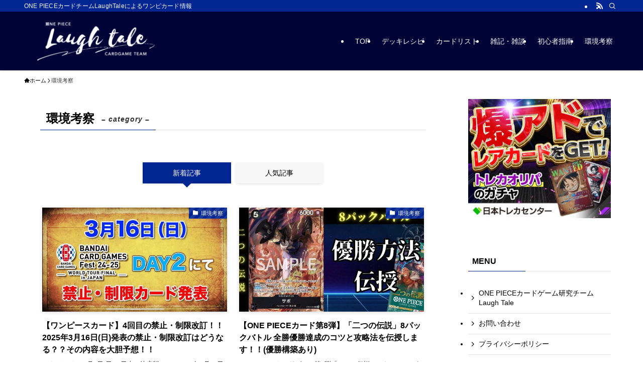

--- FILE ---
content_type: text/html; charset=UTF-8
request_url: https://laughtale-pirates.com/category/%E7%92%B0%E5%A2%83%E8%80%83%E5%AF%9F
body_size: 19275
content:
<!DOCTYPE html>
<html lang="ja" data-loaded="false" data-scrolled="false" data-spmenu="closed">
<head>
<meta charset="utf-8">
<meta name="format-detection" content="telephone=no">
<meta http-equiv="X-UA-Compatible" content="IE=edge">
<meta name="viewport" content="width=device-width, viewport-fit=cover">
<title>環境考察 | ワンピカード研究チーム LaughTale</title>
<meta name='robots' content='max-image-preview:large' />
	<style>img:is([sizes="auto" i], [sizes^="auto," i]) { contain-intrinsic-size: 3000px 1500px }</style>
	<link rel='dns-prefetch' href='//www.googletagmanager.com' />
<link rel='dns-prefetch' href='//pagead2.googlesyndication.com' />
<link rel="alternate" type="application/rss+xml" title="ワンピカード研究チーム LaughTale &raquo; フィード" href="https://laughtale-pirates.com/feed" />
<link rel="alternate" type="application/rss+xml" title="ワンピカード研究チーム LaughTale &raquo; コメントフィード" href="https://laughtale-pirates.com/comments/feed" />
<link rel="alternate" type="application/rss+xml" title="ワンピカード研究チーム LaughTale &raquo; 環境考察 カテゴリーのフィード" href="https://laughtale-pirates.com/category/%e7%92%b0%e5%a2%83%e8%80%83%e5%af%9f/feed" />

<!-- SEO SIMPLE PACK 3.6.2 -->
<link rel="canonical" href="https://laughtale-pirates.com/category/%e7%92%b0%e5%a2%83%e8%80%83%e5%af%9f">
<meta property="og:locale" content="ja_JP">
<meta property="og:type" content="website">
<meta property="og:title" content="環境考察 | ワンピカード研究チーム LaughTale">
<meta property="og:url" content="https://laughtale-pirates.com/category/%e7%92%b0%e5%a2%83%e8%80%83%e5%af%9f">
<meta property="og:site_name" content="ワンピカード研究チーム LaughTale">
<meta name="twitter:card" content="summary">
<!-- Google Analytics (gtag.js) -->
<script async src="https://www.googletagmanager.com/gtag/js?id=G-P4189ZF3J8"></script>
<script>
	window.dataLayer = window.dataLayer || [];
	function gtag(){dataLayer.push(arguments);}
	gtag("js", new Date());
	gtag("config", "G-P4189ZF3J8");
</script>
	<!-- / SEO SIMPLE PACK -->

<link rel='stylesheet' id='wp-block-library-css' href='https://laughtale-pirates.com/wp-includes/css/dist/block-library/style.min.css?ver=6.8.3' type='text/css' media='all' />
<link rel='stylesheet' id='swell-icons-css' href='https://laughtale-pirates.com/wp-content/themes/swell/build/css/swell-icons.css?ver=2.13.0' type='text/css' media='all' />
<link rel='stylesheet' id='main_style-css' href='https://laughtale-pirates.com/wp-content/themes/swell/build/css/main.css?ver=2.13.0' type='text/css' media='all' />
<link rel='stylesheet' id='swell_blocks-css' href='https://laughtale-pirates.com/wp-content/themes/swell/build/css/blocks.css?ver=2.13.0' type='text/css' media='all' />
<style id='swell_custom-inline-css' type='text/css'>
:root{--swl-fz--content:4vw;--swl-font_family:"Helvetica Neue", Arial, "Hiragino Kaku Gothic ProN", "Hiragino Sans", Meiryo, sans-serif;--swl-font_weight:400;--color_main:#012591;--color_text:#000000;--color_link:#2f14ff;--color_htag:#012591;--color_bg:#ffffff;--color_gradient1:#d8ffff;--color_gradient2:#87e7ff;--color_main_thin:rgba(1, 46, 181, 0.05 );--color_main_dark:rgba(1, 28, 109, 1 );--color_list_check:#012591;--color_list_num:#012591;--color_list_good:#86dd7b;--color_list_triangle:#f4e03a;--color_list_bad:#f36060;--color_faq_q:#d55656;--color_faq_a:#6599b7;--color_icon_good:#3cd250;--color_icon_good_bg:#ecffe9;--color_icon_bad:#4b73eb;--color_icon_bad_bg:#eafaff;--color_icon_info:#f578b4;--color_icon_info_bg:#fff0fa;--color_icon_announce:#ffa537;--color_icon_announce_bg:#fff5f0;--color_icon_pen:#7a7a7a;--color_icon_pen_bg:#f7f7f7;--color_icon_book:#787364;--color_icon_book_bg:#f8f6ef;--color_icon_point:#ffa639;--color_icon_check:#86d67c;--color_icon_batsu:#f36060;--color_icon_hatena:#5295cc;--color_icon_caution:#f7da38;--color_icon_memo:#84878a;--color_deep01:#e44141;--color_deep02:#3d79d5;--color_deep03:#63a84d;--color_deep04:#f09f4d;--color_pale01:#fff2f0;--color_pale02:#f3f8fd;--color_pale03:#f1f9ee;--color_pale04:#fdf9ee;--color_mark_blue:#b7e3ff;--color_mark_green:#bdf9c3;--color_mark_yellow:#fcf69f;--color_mark_orange:#ffddbc;--border01:solid 1px var(--color_main);--border02:double 4px var(--color_main);--border03:dashed 2px var(--color_border);--border04:solid 4px var(--color_gray);--card_posts_thumb_ratio:56.25%;--list_posts_thumb_ratio:61.805%;--big_posts_thumb_ratio:56.25%;--thumb_posts_thumb_ratio:61.805%;--blogcard_thumb_ratio:56.25%;--color_header_bg:#000335;--color_header_text:#ffffff;--color_footer_bg:#fdfdfd;--color_footer_text:#333;--container_size:1200px;--article_size:900px;--logo_size_sp:48px;--logo_size_pc:85px;--logo_size_pcfix:32px;}.swl-cell-bg[data-icon="doubleCircle"]{--cell-icon-color:#ffc977}.swl-cell-bg[data-icon="circle"]{--cell-icon-color:#94e29c}.swl-cell-bg[data-icon="triangle"]{--cell-icon-color:#eeda2f}.swl-cell-bg[data-icon="close"]{--cell-icon-color:#ec9191}.swl-cell-bg[data-icon="hatena"]{--cell-icon-color:#93c9da}.swl-cell-bg[data-icon="check"]{--cell-icon-color:#94e29c}.swl-cell-bg[data-icon="line"]{--cell-icon-color:#9b9b9b}.cap_box[data-colset="col1"]{--capbox-color:#dd3333;--capbox-color--bg:#eeee22}.cap_box[data-colset="col2"]{--capbox-color:#5fb9f5;--capbox-color--bg:#edf5ff}.cap_box[data-colset="col3"]{--capbox-color:#2fcd90;--capbox-color--bg:#eafaf2}.red_{--the-btn-color:#f74a4a;--the-btn-color2:#ffbc49;--the-solid-shadow: rgba(185, 56, 56, 1 )}.blue_{--the-btn-color:#338df4;--the-btn-color2:#35eaff;--the-solid-shadow: rgba(38, 106, 183, 1 )}.green_{--the-btn-color:#000000;--the-btn-color2:#7bf7bd;--the-solid-shadow: rgba(0, 0, 0, 1 )}.is-style-btn_normal{--the-btn-radius:80px}.is-style-btn_solid{--the-btn-radius:80px}.is-style-btn_shiny{--the-btn-radius:80px}.is-style-btn_line{--the-btn-radius:80px}.post_content blockquote{padding:1.5em 2em 1.5em 3em}.post_content blockquote::before{content:"";display:block;width:5px;height:calc(100% - 3em);top:1.5em;left:1.5em;border-left:solid 1px rgba(180,180,180,.75);border-right:solid 1px rgba(180,180,180,.75);}.mark_blue{background:-webkit-linear-gradient(transparent 64%,var(--color_mark_blue) 0%);background:linear-gradient(transparent 64%,var(--color_mark_blue) 0%)}.mark_green{background:-webkit-linear-gradient(transparent 64%,var(--color_mark_green) 0%);background:linear-gradient(transparent 64%,var(--color_mark_green) 0%)}.mark_yellow{background:-webkit-linear-gradient(transparent 64%,var(--color_mark_yellow) 0%);background:linear-gradient(transparent 64%,var(--color_mark_yellow) 0%)}.mark_orange{background:-webkit-linear-gradient(transparent 64%,var(--color_mark_orange) 0%);background:linear-gradient(transparent 64%,var(--color_mark_orange) 0%)}[class*="is-style-icon_"]{color:#333;border-width:0}[class*="is-style-big_icon_"]{border-width:2px;border-style:solid}[data-col="gray"] .c-balloon__text{background:#f7f7f7;border-color:#ccc}[data-col="gray"] .c-balloon__before{border-right-color:#f7f7f7}[data-col="green"] .c-balloon__text{background:#d1f8c2;border-color:#9ddd93}[data-col="green"] .c-balloon__before{border-right-color:#d1f8c2}[data-col="blue"] .c-balloon__text{background:#e2f6ff;border-color:#93d2f0}[data-col="blue"] .c-balloon__before{border-right-color:#e2f6ff}[data-col="red"] .c-balloon__text{background:#ffebeb;border-color:#f48789}[data-col="red"] .c-balloon__before{border-right-color:#ffebeb}[data-col="yellow"] .c-balloon__text{background:#f9f7d2;border-color:#fbe593}[data-col="yellow"] .c-balloon__before{border-right-color:#f9f7d2}.-type-list2 .p-postList__body::after,.-type-big .p-postList__body::after{content: "READ MORE »";}.c-postThumb__cat{background-color:#012591;color:#fff;background-image: repeating-linear-gradient(-45deg,rgba(255,255,255,.1),rgba(255,255,255,.1) 6px,transparent 6px,transparent 12px)}.post_content h2:where(:not([class^="swell-block-"]):not(.faq_q):not(.p-postList__title)){background:var(--color_htag);padding:.75em 1em;color:#fff}.post_content h2:where(:not([class^="swell-block-"]):not(.faq_q):not(.p-postList__title))::before{position:absolute;display:block;pointer-events:none;content:"";top:-4px;left:0;width:100%;height:calc(100% + 4px);box-sizing:content-box;border-top:solid 2px var(--color_htag);border-bottom:solid 2px var(--color_htag)}.post_content h3:where(:not([class^="swell-block-"]):not(.faq_q):not(.p-postList__title)){padding:0 .5em .5em}.post_content h3:where(:not([class^="swell-block-"]):not(.faq_q):not(.p-postList__title))::before{content:"";width:100%;height:2px;background: repeating-linear-gradient(90deg, var(--color_htag) 0%, var(--color_htag) 29.3%, rgba(150,150,150,.2) 29.3%, rgba(150,150,150,.2) 100%)}.post_content h4:where(:not([class^="swell-block-"]):not(.faq_q):not(.p-postList__title)){padding:0 0 0 16px;border-left:solid 2px var(--color_htag)}.l-header{box-shadow: 0 1px 4px rgba(0,0,0,.12)}.l-header__bar{color:#fff;background:var(--color_main)}.l-header__menuBtn{order:1}.l-header__customBtn{order:3}.c-gnav a::after{background:var(--color_main);width:100%;height:2px;transform:scaleX(0)}.p-spHeadMenu .menu-item.-current{border-bottom-color:var(--color_main)}.c-gnav > li:hover > a::after,.c-gnav > .-current > a::after{transform: scaleX(1)}.c-gnav .sub-menu{color:#333;background:#fff}.l-fixHeader::before{opacity:1}#pagetop{border-radius:50%}.c-widget__title.-spmenu{padding:.5em .75em;border-radius:var(--swl-radius--2, 0px);background:var(--color_main);color:#fff;}.c-widget__title.-footer{padding:.5em}.c-widget__title.-footer::before{content:"";bottom:0;left:0;width:40%;z-index:1;background:var(--color_main)}.c-widget__title.-footer::after{content:"";bottom:0;left:0;width:100%;background:var(--color_border)}.c-secTitle{border-left:solid 2px var(--color_main);padding:0em .75em}.p-spMenu{color:#333}.p-spMenu__inner::before{background:#fdfdfd;opacity:1}.p-spMenu__overlay{background:#000;opacity:0.6}[class*="page-numbers"]{color:#fff;background-color:#dedede}a{text-decoration: none}.l-topTitleArea.c-filterLayer::before{background-color:#000;opacity:0.2;content:""}@media screen and (min-width: 960px){:root{}}@media screen and (max-width: 959px){:root{}.l-header__logo{order:2;text-align:center}}@media screen and (min-width: 600px){:root{--swl-fz--content:16px;}}@media screen and (max-width: 599px){:root{}}@media (min-width: 1108px) {.alignwide{left:-100px;width:calc(100% + 200px);}}@media (max-width: 1108px) {.-sidebar-off .swell-block-fullWide__inner.l-container .alignwide{left:0px;width:100%;}}.l-fixHeader .l-fixHeader__gnav{order:0}[data-scrolled=true] .l-fixHeader[data-ready]{opacity:1;-webkit-transform:translateY(0)!important;transform:translateY(0)!important;visibility:visible}.-body-solid .l-fixHeader{box-shadow:0 2px 4px var(--swl-color_shadow)}.l-fixHeader__inner{align-items:stretch;color:var(--color_header_text);display:flex;padding-bottom:0;padding-top:0;position:relative;z-index:1}.l-fixHeader__logo{align-items:center;display:flex;line-height:1;margin-right:24px;order:0;padding:16px 0}.is-style-btn_normal a,.is-style-btn_shiny a{box-shadow:var(--swl-btn_shadow)}.c-shareBtns__btn,.is-style-balloon>.c-tabList .c-tabList__button,.p-snsCta,[class*=page-numbers]{box-shadow:var(--swl-box_shadow)}.p-articleThumb__img,.p-articleThumb__youtube{box-shadow:var(--swl-img_shadow)}.p-pickupBanners__item .c-bannerLink,.p-postList__thumb{box-shadow:0 2px 8px rgba(0,0,0,.1),0 4px 4px -4px rgba(0,0,0,.1)}.p-postList.-w-ranking li:before{background-image:repeating-linear-gradient(-45deg,hsla(0,0%,100%,.1),hsla(0,0%,100%,.1) 6px,transparent 0,transparent 12px);box-shadow:1px 1px 4px rgba(0,0,0,.2)}.l-header__bar{position:relative;width:100%}.l-header__bar .c-catchphrase{color:inherit;font-size:12px;letter-spacing:var(--swl-letter_spacing,.2px);line-height:14px;margin-right:auto;overflow:hidden;padding:4px 0;white-space:nowrap;width:50%}.l-header__bar .c-iconList .c-iconList__link{margin:0;padding:4px 6px}.l-header__barInner{align-items:center;display:flex;justify-content:flex-end}@media (min-width:960px){.-series .l-header__inner{align-items:stretch;display:flex}.-series .l-header__logo{align-items:center;display:flex;flex-wrap:wrap;margin-right:24px;padding:16px 0}.-series .l-header__logo .c-catchphrase{font-size:13px;padding:4px 0}.-series .c-headLogo{margin-right:16px}.-series-right .l-header__inner{justify-content:space-between}.-series-right .c-gnavWrap{margin-left:auto}.-series-right .w-header{margin-left:12px}.-series-left .w-header{margin-left:auto}}@media (min-width:960px) and (min-width:600px){.-series .c-headLogo{max-width:400px}}.c-gnav .sub-menu a:before,.c-listMenu a:before{-webkit-font-smoothing:antialiased;-moz-osx-font-smoothing:grayscale;font-family:icomoon!important;font-style:normal;font-variant:normal;font-weight:400;line-height:1;text-transform:none}.c-submenuToggleBtn{display:none}.c-listMenu a{padding:.75em 1em .75em 1.5em;transition:padding .25s}.c-listMenu a:hover{padding-left:1.75em;padding-right:.75em}.c-gnav .sub-menu a:before,.c-listMenu a:before{color:inherit;content:"\e921";display:inline-block;left:2px;position:absolute;top:50%;-webkit-transform:translateY(-50%);transform:translateY(-50%);vertical-align:middle}.widget_categories>ul>.cat-item>a,.wp-block-categories-list>li>a{padding-left:1.75em}.c-listMenu .children,.c-listMenu .sub-menu{margin:0}.c-listMenu .children a,.c-listMenu .sub-menu a{font-size:.9em;padding-left:2.5em}.c-listMenu .children a:before,.c-listMenu .sub-menu a:before{left:1em}.c-listMenu .children a:hover,.c-listMenu .sub-menu a:hover{padding-left:2.75em}.c-listMenu .children ul a,.c-listMenu .sub-menu ul a{padding-left:3.25em}.c-listMenu .children ul a:before,.c-listMenu .sub-menu ul a:before{left:1.75em}.c-listMenu .children ul a:hover,.c-listMenu .sub-menu ul a:hover{padding-left:3.5em}.c-gnav li:hover>.sub-menu{opacity:1;visibility:visible}.c-gnav .sub-menu:before{background:inherit;content:"";height:100%;left:0;position:absolute;top:0;width:100%;z-index:0}.c-gnav .sub-menu .sub-menu{left:100%;top:0;z-index:-1}.c-gnav .sub-menu a{padding-left:2em}.c-gnav .sub-menu a:before{left:.5em}.c-gnav .sub-menu a:hover .ttl{left:4px}:root{--color_content_bg:#fff;}.c-widget__title.-side{padding:0 .5em .5em}.c-widget__title.-side::before{content:"";bottom:0;left:0;width:40%;z-index:1;background:var(--color_main)}.c-widget__title.-side::after{content:"";bottom:0;left:0;width:100%;background:var(--color_border)}@media screen and (min-width: 960px){:root{}}@media screen and (max-width: 959px){:root{}}@media screen and (min-width: 600px){:root{}}@media screen and (max-width: 599px){:root{}}.l-content{padding-top:4vw}.p-breadcrumb+.l-content{padding-top:0}.-frame-on .l-mainContent{background:#fff;border-radius:var(--swl-radius--4,0);padding:3vw}.-frame-on-sidebar #sidebar .c-widget{background:#fff;border-radius:var(--swl-radius--4,0);padding:16px}.-frame-on-sidebar #sidebar .widget_swell_prof_widget{padding:0!important}.-frame-on-sidebar #sidebar .p-profileBox{background:#fff;border:none;color:#333}.-frame-on-sidebar #sidebar .calendar_wrap{border:none;padding:0}.-frame-border .l-mainContent,.-frame-border.-frame-on-sidebar #sidebar .c-widget{box-shadow:0 0 1px var(--swl-color_shadow)}.swell-block-fullWide__inner .alignwide{left:0;width:100%}.swell-block-fullWide__inner .alignfull{left:calc(0px - var(--swl-fw_inner_pad, 0))!important;margin-left:0!important;margin-right:0!important;width:calc(100% + var(--swl-fw_inner_pad, 0)*2)!important}@media not all and (min-width:960px){.alignwide,.l-content .alignfull{left:-3vw;width:calc(100% + 6vw)}.l-content{padding-left:2vw;padding-right:2vw}.-frame-on{--swl-pad_container:2vw;--swl-h2-margin--x:-3vw}.-frame-off-sidebar .l-sidebar{padding-left:1vw;padding-right:1vw}.swell-block-fullWide__inner.l-article{--swl-fw_inner_pad:calc(var(--swl-pad_container, 2vw) + 3vw)}.swell-block-fullWide__inner.l-container{--swl-fw_inner_pad:var(--swl-pad_container,2vw)}.swell-block-fullWide__inner.l-article .alignwide{left:-1.5vw;width:calc(100% + 3vw)}}@media (min-width:960px){.alignwide,.l-content .alignfull{left:-48px;width:calc(100% + 96px)}.l-content .c-widget .alignfull{left:-32px;width:calc(100% + 64px)}.-frame-on .l-mainContent{padding:32px}.swell-block-fullWide__inner.l-article{--swl-fw_inner_pad:calc(var(--swl-pad_post_content) + 32px)}.swell-block-fullWide__inner.l-container{--swl-fw_inner_pad:16px}.swell-block-fullWide__inner.l-article .alignwide{left:-16px;width:calc(100% + 32px)}}@media (min-width:600px){.l-content{padding-top:2em}}.-index-off .p-toc,.swell-toc-placeholder:empty{display:none}.p-toc.-modal{height:100%;margin:0;overflow-y:auto;padding:0}#main_content .p-toc{border-radius:var(--swl-radius--2,0);margin:4em auto;max-width:800px}#sidebar .p-toc{margin-top:-.5em}.p-toc .__pn:before{content:none!important;counter-increment:none}.p-toc .__prev{margin:0 0 1em}.p-toc .__next{margin:1em 0 0}.p-toc.is-omitted:not([data-omit=ct]) [data-level="2"] .p-toc__childList{height:0;margin-bottom:-.5em;visibility:hidden}.p-toc.is-omitted:not([data-omit=nest]){position:relative}.p-toc.is-omitted:not([data-omit=nest]):before{background:linear-gradient(hsla(0,0%,100%,0),var(--color_bg));bottom:5em;content:"";height:4em;left:0;opacity:.75;pointer-events:none;position:absolute;width:100%;z-index:1}.p-toc.is-omitted:not([data-omit=nest]):after{background:var(--color_bg);bottom:0;content:"";height:5em;left:0;opacity:.75;position:absolute;width:100%;z-index:1}.p-toc.is-omitted:not([data-omit=nest]) .__next,.p-toc.is-omitted:not([data-omit=nest]) [data-omit="1"]{display:none}.p-toc .p-toc__expandBtn{background-color:#f7f7f7;border:rgba(0,0,0,.2);border-radius:5em;box-shadow:0 0 0 1px #bbb;color:#333;display:block;font-size:14px;line-height:1.5;margin:.75em auto 0;min-width:6em;padding:.5em 1em;position:relative;transition:box-shadow .25s;z-index:2}.p-toc[data-omit=nest] .p-toc__expandBtn{display:inline-block;font-size:13px;margin:0 0 0 1.25em;padding:.5em .75em}.p-toc:not([data-omit=nest]) .p-toc__expandBtn:after,.p-toc:not([data-omit=nest]) .p-toc__expandBtn:before{border-top-color:inherit;border-top-style:dotted;border-top-width:3px;content:"";display:block;height:1px;position:absolute;top:calc(50% - 1px);transition:border-color .25s;width:100%;width:22px}.p-toc:not([data-omit=nest]) .p-toc__expandBtn:before{right:calc(100% + 1em)}.p-toc:not([data-omit=nest]) .p-toc__expandBtn:after{left:calc(100% + 1em)}.p-toc.is-expanded .p-toc__expandBtn{border-color:transparent}.p-toc__ttl{display:block;font-size:1.2em;line-height:1;position:relative;text-align:center}.p-toc__ttl:before{content:"\e918";display:inline-block;font-family:icomoon;margin-right:.5em;padding-bottom:2px;vertical-align:middle}#index_modal .p-toc__ttl{margin-bottom:.5em}.p-toc__list li{line-height:1.6}.p-toc__list>li+li{margin-top:.5em}.p-toc__list .p-toc__childList{padding-left:.5em}.p-toc__list [data-level="3"]{font-size:.9em}.p-toc__list .mininote{display:none}.post_content .p-toc__list{padding-left:0}#sidebar .p-toc__list{margin-bottom:0}#sidebar .p-toc__list .p-toc__childList{padding-left:0}.p-toc__link{color:inherit;font-size:inherit;text-decoration:none}.p-toc__link:hover{opacity:.8}.p-toc.-double{background:var(--color_gray);background:linear-gradient(-45deg,transparent 25%,var(--color_gray) 25%,var(--color_gray) 50%,transparent 50%,transparent 75%,var(--color_gray) 75%,var(--color_gray));background-clip:padding-box;background-size:4px 4px;border-bottom:4px double var(--color_border);border-top:4px double var(--color_border);padding:1.5em 1em 1em}.p-toc.-double .p-toc__ttl{margin-bottom:.75em}@media (min-width:960px){#main_content .p-toc{width:92%}}@media (hover:hover){.p-toc .p-toc__expandBtn:hover{border-color:transparent;box-shadow:0 0 0 2px currentcolor}}@media (min-width:600px){.p-toc.-double{padding:2em}}
</style>
<link rel='stylesheet' id='swell-parts/footer-css' href='https://laughtale-pirates.com/wp-content/themes/swell/build/css/modules/parts/footer.css?ver=2.13.0' type='text/css' media='all' />
<link rel='stylesheet' id='swell-page/term-css' href='https://laughtale-pirates.com/wp-content/themes/swell/build/css/modules/page/term.css?ver=2.13.0' type='text/css' media='all' />
<style id='classic-theme-styles-inline-css' type='text/css'>
/*! This file is auto-generated */
.wp-block-button__link{color:#fff;background-color:#32373c;border-radius:9999px;box-shadow:none;text-decoration:none;padding:calc(.667em + 2px) calc(1.333em + 2px);font-size:1.125em}.wp-block-file__button{background:#32373c;color:#fff;text-decoration:none}
</style>
<style id='global-styles-inline-css' type='text/css'>
:root{--wp--preset--aspect-ratio--square: 1;--wp--preset--aspect-ratio--4-3: 4/3;--wp--preset--aspect-ratio--3-4: 3/4;--wp--preset--aspect-ratio--3-2: 3/2;--wp--preset--aspect-ratio--2-3: 2/3;--wp--preset--aspect-ratio--16-9: 16/9;--wp--preset--aspect-ratio--9-16: 9/16;--wp--preset--color--black: #000;--wp--preset--color--cyan-bluish-gray: #abb8c3;--wp--preset--color--white: #fff;--wp--preset--color--pale-pink: #f78da7;--wp--preset--color--vivid-red: #cf2e2e;--wp--preset--color--luminous-vivid-orange: #ff6900;--wp--preset--color--luminous-vivid-amber: #fcb900;--wp--preset--color--light-green-cyan: #7bdcb5;--wp--preset--color--vivid-green-cyan: #00d084;--wp--preset--color--pale-cyan-blue: #8ed1fc;--wp--preset--color--vivid-cyan-blue: #0693e3;--wp--preset--color--vivid-purple: #9b51e0;--wp--preset--color--swl-main: var(--color_main);--wp--preset--color--swl-main-thin: var(--color_main_thin);--wp--preset--color--swl-gray: var(--color_gray);--wp--preset--color--swl-deep-01: var(--color_deep01);--wp--preset--color--swl-deep-02: var(--color_deep02);--wp--preset--color--swl-deep-03: var(--color_deep03);--wp--preset--color--swl-deep-04: var(--color_deep04);--wp--preset--color--swl-pale-01: var(--color_pale01);--wp--preset--color--swl-pale-02: var(--color_pale02);--wp--preset--color--swl-pale-03: var(--color_pale03);--wp--preset--color--swl-pale-04: var(--color_pale04);--wp--preset--gradient--vivid-cyan-blue-to-vivid-purple: linear-gradient(135deg,rgba(6,147,227,1) 0%,rgb(155,81,224) 100%);--wp--preset--gradient--light-green-cyan-to-vivid-green-cyan: linear-gradient(135deg,rgb(122,220,180) 0%,rgb(0,208,130) 100%);--wp--preset--gradient--luminous-vivid-amber-to-luminous-vivid-orange: linear-gradient(135deg,rgba(252,185,0,1) 0%,rgba(255,105,0,1) 100%);--wp--preset--gradient--luminous-vivid-orange-to-vivid-red: linear-gradient(135deg,rgba(255,105,0,1) 0%,rgb(207,46,46) 100%);--wp--preset--gradient--very-light-gray-to-cyan-bluish-gray: linear-gradient(135deg,rgb(238,238,238) 0%,rgb(169,184,195) 100%);--wp--preset--gradient--cool-to-warm-spectrum: linear-gradient(135deg,rgb(74,234,220) 0%,rgb(151,120,209) 20%,rgb(207,42,186) 40%,rgb(238,44,130) 60%,rgb(251,105,98) 80%,rgb(254,248,76) 100%);--wp--preset--gradient--blush-light-purple: linear-gradient(135deg,rgb(255,206,236) 0%,rgb(152,150,240) 100%);--wp--preset--gradient--blush-bordeaux: linear-gradient(135deg,rgb(254,205,165) 0%,rgb(254,45,45) 50%,rgb(107,0,62) 100%);--wp--preset--gradient--luminous-dusk: linear-gradient(135deg,rgb(255,203,112) 0%,rgb(199,81,192) 50%,rgb(65,88,208) 100%);--wp--preset--gradient--pale-ocean: linear-gradient(135deg,rgb(255,245,203) 0%,rgb(182,227,212) 50%,rgb(51,167,181) 100%);--wp--preset--gradient--electric-grass: linear-gradient(135deg,rgb(202,248,128) 0%,rgb(113,206,126) 100%);--wp--preset--gradient--midnight: linear-gradient(135deg,rgb(2,3,129) 0%,rgb(40,116,252) 100%);--wp--preset--font-size--small: 0.9em;--wp--preset--font-size--medium: 1.1em;--wp--preset--font-size--large: 1.25em;--wp--preset--font-size--x-large: 42px;--wp--preset--font-size--xs: 0.75em;--wp--preset--font-size--huge: 1.6em;--wp--preset--spacing--20: 0.44rem;--wp--preset--spacing--30: 0.67rem;--wp--preset--spacing--40: 1rem;--wp--preset--spacing--50: 1.5rem;--wp--preset--spacing--60: 2.25rem;--wp--preset--spacing--70: 3.38rem;--wp--preset--spacing--80: 5.06rem;--wp--preset--shadow--natural: 6px 6px 9px rgba(0, 0, 0, 0.2);--wp--preset--shadow--deep: 12px 12px 50px rgba(0, 0, 0, 0.4);--wp--preset--shadow--sharp: 6px 6px 0px rgba(0, 0, 0, 0.2);--wp--preset--shadow--outlined: 6px 6px 0px -3px rgba(255, 255, 255, 1), 6px 6px rgba(0, 0, 0, 1);--wp--preset--shadow--crisp: 6px 6px 0px rgba(0, 0, 0, 1);}:where(.is-layout-flex){gap: 0.5em;}:where(.is-layout-grid){gap: 0.5em;}body .is-layout-flex{display: flex;}.is-layout-flex{flex-wrap: wrap;align-items: center;}.is-layout-flex > :is(*, div){margin: 0;}body .is-layout-grid{display: grid;}.is-layout-grid > :is(*, div){margin: 0;}:where(.wp-block-columns.is-layout-flex){gap: 2em;}:where(.wp-block-columns.is-layout-grid){gap: 2em;}:where(.wp-block-post-template.is-layout-flex){gap: 1.25em;}:where(.wp-block-post-template.is-layout-grid){gap: 1.25em;}.has-black-color{color: var(--wp--preset--color--black) !important;}.has-cyan-bluish-gray-color{color: var(--wp--preset--color--cyan-bluish-gray) !important;}.has-white-color{color: var(--wp--preset--color--white) !important;}.has-pale-pink-color{color: var(--wp--preset--color--pale-pink) !important;}.has-vivid-red-color{color: var(--wp--preset--color--vivid-red) !important;}.has-luminous-vivid-orange-color{color: var(--wp--preset--color--luminous-vivid-orange) !important;}.has-luminous-vivid-amber-color{color: var(--wp--preset--color--luminous-vivid-amber) !important;}.has-light-green-cyan-color{color: var(--wp--preset--color--light-green-cyan) !important;}.has-vivid-green-cyan-color{color: var(--wp--preset--color--vivid-green-cyan) !important;}.has-pale-cyan-blue-color{color: var(--wp--preset--color--pale-cyan-blue) !important;}.has-vivid-cyan-blue-color{color: var(--wp--preset--color--vivid-cyan-blue) !important;}.has-vivid-purple-color{color: var(--wp--preset--color--vivid-purple) !important;}.has-black-background-color{background-color: var(--wp--preset--color--black) !important;}.has-cyan-bluish-gray-background-color{background-color: var(--wp--preset--color--cyan-bluish-gray) !important;}.has-white-background-color{background-color: var(--wp--preset--color--white) !important;}.has-pale-pink-background-color{background-color: var(--wp--preset--color--pale-pink) !important;}.has-vivid-red-background-color{background-color: var(--wp--preset--color--vivid-red) !important;}.has-luminous-vivid-orange-background-color{background-color: var(--wp--preset--color--luminous-vivid-orange) !important;}.has-luminous-vivid-amber-background-color{background-color: var(--wp--preset--color--luminous-vivid-amber) !important;}.has-light-green-cyan-background-color{background-color: var(--wp--preset--color--light-green-cyan) !important;}.has-vivid-green-cyan-background-color{background-color: var(--wp--preset--color--vivid-green-cyan) !important;}.has-pale-cyan-blue-background-color{background-color: var(--wp--preset--color--pale-cyan-blue) !important;}.has-vivid-cyan-blue-background-color{background-color: var(--wp--preset--color--vivid-cyan-blue) !important;}.has-vivid-purple-background-color{background-color: var(--wp--preset--color--vivid-purple) !important;}.has-black-border-color{border-color: var(--wp--preset--color--black) !important;}.has-cyan-bluish-gray-border-color{border-color: var(--wp--preset--color--cyan-bluish-gray) !important;}.has-white-border-color{border-color: var(--wp--preset--color--white) !important;}.has-pale-pink-border-color{border-color: var(--wp--preset--color--pale-pink) !important;}.has-vivid-red-border-color{border-color: var(--wp--preset--color--vivid-red) !important;}.has-luminous-vivid-orange-border-color{border-color: var(--wp--preset--color--luminous-vivid-orange) !important;}.has-luminous-vivid-amber-border-color{border-color: var(--wp--preset--color--luminous-vivid-amber) !important;}.has-light-green-cyan-border-color{border-color: var(--wp--preset--color--light-green-cyan) !important;}.has-vivid-green-cyan-border-color{border-color: var(--wp--preset--color--vivid-green-cyan) !important;}.has-pale-cyan-blue-border-color{border-color: var(--wp--preset--color--pale-cyan-blue) !important;}.has-vivid-cyan-blue-border-color{border-color: var(--wp--preset--color--vivid-cyan-blue) !important;}.has-vivid-purple-border-color{border-color: var(--wp--preset--color--vivid-purple) !important;}.has-vivid-cyan-blue-to-vivid-purple-gradient-background{background: var(--wp--preset--gradient--vivid-cyan-blue-to-vivid-purple) !important;}.has-light-green-cyan-to-vivid-green-cyan-gradient-background{background: var(--wp--preset--gradient--light-green-cyan-to-vivid-green-cyan) !important;}.has-luminous-vivid-amber-to-luminous-vivid-orange-gradient-background{background: var(--wp--preset--gradient--luminous-vivid-amber-to-luminous-vivid-orange) !important;}.has-luminous-vivid-orange-to-vivid-red-gradient-background{background: var(--wp--preset--gradient--luminous-vivid-orange-to-vivid-red) !important;}.has-very-light-gray-to-cyan-bluish-gray-gradient-background{background: var(--wp--preset--gradient--very-light-gray-to-cyan-bluish-gray) !important;}.has-cool-to-warm-spectrum-gradient-background{background: var(--wp--preset--gradient--cool-to-warm-spectrum) !important;}.has-blush-light-purple-gradient-background{background: var(--wp--preset--gradient--blush-light-purple) !important;}.has-blush-bordeaux-gradient-background{background: var(--wp--preset--gradient--blush-bordeaux) !important;}.has-luminous-dusk-gradient-background{background: var(--wp--preset--gradient--luminous-dusk) !important;}.has-pale-ocean-gradient-background{background: var(--wp--preset--gradient--pale-ocean) !important;}.has-electric-grass-gradient-background{background: var(--wp--preset--gradient--electric-grass) !important;}.has-midnight-gradient-background{background: var(--wp--preset--gradient--midnight) !important;}.has-small-font-size{font-size: var(--wp--preset--font-size--small) !important;}.has-medium-font-size{font-size: var(--wp--preset--font-size--medium) !important;}.has-large-font-size{font-size: var(--wp--preset--font-size--large) !important;}.has-x-large-font-size{font-size: var(--wp--preset--font-size--x-large) !important;}
:where(.wp-block-post-template.is-layout-flex){gap: 1.25em;}:where(.wp-block-post-template.is-layout-grid){gap: 1.25em;}
:where(.wp-block-columns.is-layout-flex){gap: 2em;}:where(.wp-block-columns.is-layout-grid){gap: 2em;}
:root :where(.wp-block-pullquote){font-size: 1.5em;line-height: 1.6;}
</style>
<link rel='stylesheet' id='contact-form-7-css' href='https://laughtale-pirates.com/wp-content/plugins/contact-form-7/includes/css/styles.css?ver=6.1.3' type='text/css' media='all' />
<link rel='stylesheet' id='tablepress-default-css' href='https://laughtale-pirates.com/wp-content/tablepress-combined.min.css?ver=88' type='text/css' media='all' />
<link rel='stylesheet' id='child_style-css' href='https://laughtale-pirates.com/wp-content/themes/swell_child/style.css?ver=2023121445424' type='text/css' media='all' />
<link rel='stylesheet' id='pochipp-front-css' href='https://laughtale-pirates.com/wp-content/plugins/pochipp/dist/css/style.css?ver=1.17.1' type='text/css' media='all' />

<!-- Site Kit によって追加された Google タグ（gtag.js）スニペット -->
<!-- Google アナリティクス スニペット (Site Kit が追加) -->
<script type="text/javascript" src="https://www.googletagmanager.com/gtag/js?id=GT-5NR33JS" id="google_gtagjs-js" async></script>
<script type="text/javascript" id="google_gtagjs-js-after">
/* <![CDATA[ */
window.dataLayer = window.dataLayer || [];function gtag(){dataLayer.push(arguments);}
gtag("set","linker",{"domains":["laughtale-pirates.com"]});
gtag("js", new Date());
gtag("set", "developer_id.dZTNiMT", true);
gtag("config", "GT-5NR33JS");
 window._googlesitekit = window._googlesitekit || {}; window._googlesitekit.throttledEvents = []; window._googlesitekit.gtagEvent = (name, data) => { var key = JSON.stringify( { name, data } ); if ( !! window._googlesitekit.throttledEvents[ key ] ) { return; } window._googlesitekit.throttledEvents[ key ] = true; setTimeout( () => { delete window._googlesitekit.throttledEvents[ key ]; }, 5 ); gtag( "event", name, { ...data, event_source: "site-kit" } ); }; 
/* ]]> */
</script>

<noscript><link href="https://laughtale-pirates.com/wp-content/themes/swell/build/css/noscript.css" rel="stylesheet"></noscript>
<link rel="https://api.w.org/" href="https://laughtale-pirates.com/wp-json/" /><link rel="alternate" title="JSON" type="application/json" href="https://laughtale-pirates.com/wp-json/wp/v2/categories/12" /><meta name="generator" content="Site Kit by Google 1.166.0" /><script async src="https://securepubads.g.doubleclick.net/tag/js/gpt.js"></script>
<script>
  window.googletag = window.googletag || {cmd: []};
  googletag.cmd.push(function() {
    googletag.defineSlot('/9176203,23013634275/1839698', [728, 90], 'div-gpt-ad-1698829256628-0').addService(googletag.pubads());
    googletag.defineSlot('/9176203,23013634275/1839699', [[320, 100], [320, 50]], 'div-gpt-ad-1698829320661-0').addService(googletag.pubads());
    googletag.pubads().enableSingleRequest();
    googletag.pubads().collapseEmptyDivs(); //空のdivを閉じる
    googletag.enableServices();
  });
</script>
<!-- Pochipp -->
<style id="pchpp_custom_style">:root{--pchpp-color-inline: #069A8E;--pchpp-color-custom: #5ca250;--pchpp-color-custom-2: #8e59e4;--pchpp-color-amazon: #f99a0c;--pchpp-color-rakuten: #e0423c;--pchpp-color-yahoo: #438ee8;--pchpp-color-mercari: #3c3c3c;--pchpp-inline-bg-color: var(--pchpp-color-inline);--pchpp-inline-txt-color: #fff;--pchpp-inline-shadow: 0 1px 4px -1px rgba(0, 0, 0, 0.2);--pchpp-inline-radius: 0px;--pchpp-inline-width: auto;}</style>
<script id="pchpp_vars">window.pchppVars = {};window.pchppVars.ajaxUrl = "https://laughtale-pirates.com/wp-admin/admin-ajax.php";window.pchppVars.ajaxNonce = "f8ce6a8660";</script>
<script type="text/javascript" language="javascript">var vc_pid = "891240258";</script>
<!-- / Pochipp -->

<!-- Site Kit が追加した Google AdSense メタタグ -->
<meta name="google-adsense-platform-account" content="ca-host-pub-2644536267352236">
<meta name="google-adsense-platform-domain" content="sitekit.withgoogle.com">
<!-- Site Kit が追加した End Google AdSense メタタグ -->
<noscript><style>.lazyload[data-src]{display:none !important;}</style></noscript><style>.lazyload{background-image:none !important;}.lazyload:before{background-image:none !important;}</style>
<!-- Google AdSense スニペット (Site Kit が追加) -->
<script type="text/javascript" async="async" src="https://pagead2.googlesyndication.com/pagead/js/adsbygoogle.js?client=ca-pub-3822063199071296&amp;host=ca-host-pub-2644536267352236" crossorigin="anonymous"></script>

<!-- (ここまで) Google AdSense スニペット (Site Kit が追加) -->
<link rel="icon" href="https://laughtale-pirates.com/wp-content/uploads/2023/06/cropped-IMG_0956-32x32.png" sizes="32x32" />
<link rel="icon" href="https://laughtale-pirates.com/wp-content/uploads/2023/06/cropped-IMG_0956-192x192.png" sizes="192x192" />
<link rel="apple-touch-icon" href="https://laughtale-pirates.com/wp-content/uploads/2023/06/cropped-IMG_0956-180x180.png" />
<meta name="msapplication-TileImage" content="https://laughtale-pirates.com/wp-content/uploads/2023/06/cropped-IMG_0956-270x270.png" />
		<style type="text/css" id="wp-custom-css">
			div.myScrollBox {
  overflow: scroll;
}

div.width720 {
	width: 720px !important;
}

div.width600 {
	width: 600px !important;
}		</style>
		
<link rel="stylesheet" href="https://laughtale-pirates.com/wp-content/themes/swell/build/css/print.css" media="print" >
<script async src="https://pagead2.googlesyndication.com/pagead/js/adsbygoogle.js?client=ca-pub-8700128340094786"
     crossorigin="anonymous"></script>
</head>
<body>
<!-- ボディ用 -->
<!-- /9176203,23013634275/1839698 PC PC_下部オーバーレイ <body>のすぐ下に設置してください -->
<div style='position:fixed;bottom:0;padding-bottom:env(safe-area-inset-bottom);left:0;right:0;width:100%;background:rgba(0, 0, 0, 0);z-index:99998;text-align:center;transform:translate3d(0, 0, 0);'>
<div id='div-gpt-ad-1698829256628-0' style='margin:auto;text-align:center;z-index:99999;'>
  <script>
    googletag.cmd.push(function() { googletag.display('div-gpt-ad-1698829256628-0'); });
  </script>
</div>
</div>

<!-- /9176203,23013634275/1839699 SP SP _下部オーバーレイ <body>のすぐ下に設置してください -->
<div style='position:fixed;bottom:0;padding-bottom:env(safe-area-inset-bottom);left:0;right:0;width:100%;background:rgba(0, 0, 0, 0);z-index:99998;text-align:center;transform:translate3d(0, 0, 0);'>
<div id='div-gpt-ad-1698829320661-0' style='margin:auto;text-align:center;z-index:99999;'>
  <script>
    googletag.cmd.push(function() { googletag.display('div-gpt-ad-1698829320661-0'); });
  </script>
</div>
</div>
<div id="body_wrap" class="archive category category-12 wp-theme-swell wp-child-theme-swell_child -body-solid -index-off -sidebar-on -frame-on -frame-on-sidebar id_12" >
<div id="sp_menu" class="p-spMenu -left">
	<div class="p-spMenu__inner">
		<div class="p-spMenu__closeBtn">
			<button class="c-iconBtn -menuBtn c-plainBtn" data-onclick="toggleMenu" aria-label="メニューを閉じる">
				<i class="c-iconBtn__icon icon-close-thin"></i>
			</button>
		</div>
		<div class="p-spMenu__body">
			<div class="c-widget__title -spmenu">
				MENU			</div>
			<div class="p-spMenu__nav">
				<ul class="c-spnav c-listMenu"><li class="menu-item menu-item-type-custom menu-item-object-custom menu-item-home menu-item-14"><a href="https://laughtale-pirates.com/">TOP</a></li>
<li class="menu-item menu-item-type-taxonomy menu-item-object-category menu-item-460"><a href="https://laughtale-pirates.com/category/%e3%83%87%e3%83%83%e3%82%ad%e3%83%ac%e3%82%b7%e3%83%94">デッキレシピ</a></li>
<li class="menu-item menu-item-type-taxonomy menu-item-object-category menu-item-4602"><a href="https://laughtale-pirates.com/category/%e3%82%ab%e3%83%bc%e3%83%89%e7%b4%b9%e4%bb%8b">カードリスト</a></li>
<li class="menu-item menu-item-type-taxonomy menu-item-object-category menu-item-1645"><a href="https://laughtale-pirates.com/category/%e9%9b%91%e8%a8%98%e3%83%bb%e9%9b%91%e8%ab%87">雑記・雑談</a></li>
<li class="menu-item menu-item-type-taxonomy menu-item-object-category menu-item-461"><a href="https://laughtale-pirates.com/category/%e5%88%9d%e5%bf%83%e8%80%85%e6%8c%87%e5%8d%97">初心者指南</a></li>
<li class="menu-item menu-item-type-taxonomy menu-item-object-category current-menu-item menu-item-462"><a href="https://laughtale-pirates.com/category/%e7%92%b0%e5%a2%83%e8%80%83%e5%af%9f" aria-current="page">環境考察</a></li>
</ul>			</div>
					</div>
	</div>
	<div class="p-spMenu__overlay c-overlay" data-onclick="toggleMenu"></div>
</div>
<header id="header" class="l-header -series -series-right" data-spfix="1">
	<div class="l-header__bar pc_">
	<div class="l-header__barInner l-container">
		<div class="c-catchphrase">ONE PIECEカードチームLaughTaleによるワンピカード情報</div><ul class="c-iconList">
						<li class="c-iconList__item -rss">
						<a href="https://laughtale-pirates.com/feed" target="_blank" rel="noopener" class="c-iconList__link u-fz-14 hov-flash" aria-label="rss">
							<i class="c-iconList__icon icon-rss" role="presentation"></i>
						</a>
					</li>
									<li class="c-iconList__item -search">
						<button class="c-iconList__link c-plainBtn u-fz-14 hov-flash" data-onclick="toggleSearch" aria-label="検索">
							<i class="c-iconList__icon icon-search" role="presentation"></i>
						</button>
					</li>
				</ul>
	</div>
</div>
	<div class="l-header__inner l-container">
		<div class="l-header__logo">
			<div class="c-headLogo -img"><a href="https://laughtale-pirates.com/" title="ワンピカード研究チーム LaughTale" class="c-headLogo__link" rel="home"><img width="850" height="250"  src="[data-uri]" alt="ワンピカード研究チーム LaughTale" class="c-headLogo__img lazyload"   decoding="async" loading="eager"  data-src="https://laughtale-pirates.com/wp-content/uploads/2023/12/laughtale_231218b_logo_white.png" data-srcset="https://laughtale-pirates.com/wp-content/uploads/2023/12/laughtale_231218b_logo_white.png 850w, https://laughtale-pirates.com/wp-content/uploads/2023/12/laughtale_231218b_logo_white-300x88.png 300w, https://laughtale-pirates.com/wp-content/uploads/2023/12/laughtale_231218b_logo_white-768x226.png 768w" data-sizes="auto" data-eio-rwidth="850" data-eio-rheight="250"><noscript><img width="850" height="250"  src="https://laughtale-pirates.com/wp-content/uploads/2023/12/laughtale_231218b_logo_white.png" alt="ワンピカード研究チーム LaughTale" class="c-headLogo__img" srcset="https://laughtale-pirates.com/wp-content/uploads/2023/12/laughtale_231218b_logo_white.png 850w, https://laughtale-pirates.com/wp-content/uploads/2023/12/laughtale_231218b_logo_white-300x88.png 300w, https://laughtale-pirates.com/wp-content/uploads/2023/12/laughtale_231218b_logo_white-768x226.png 768w" sizes="(max-width: 959px) 50vw, 800px" decoding="async" loading="eager"  data-eio="l"></noscript></a></div>					</div>
		<nav id="gnav" class="l-header__gnav c-gnavWrap">
					<ul class="c-gnav">
			<li class="menu-item menu-item-type-custom menu-item-object-custom menu-item-home menu-item-14"><a href="https://laughtale-pirates.com/"><span class="ttl">TOP</span></a></li>
<li class="menu-item menu-item-type-taxonomy menu-item-object-category menu-item-460"><a href="https://laughtale-pirates.com/category/%e3%83%87%e3%83%83%e3%82%ad%e3%83%ac%e3%82%b7%e3%83%94"><span class="ttl">デッキレシピ</span></a></li>
<li class="menu-item menu-item-type-taxonomy menu-item-object-category menu-item-4602"><a href="https://laughtale-pirates.com/category/%e3%82%ab%e3%83%bc%e3%83%89%e7%b4%b9%e4%bb%8b"><span class="ttl">カードリスト</span></a></li>
<li class="menu-item menu-item-type-taxonomy menu-item-object-category menu-item-1645"><a href="https://laughtale-pirates.com/category/%e9%9b%91%e8%a8%98%e3%83%bb%e9%9b%91%e8%ab%87"><span class="ttl">雑記・雑談</span></a></li>
<li class="menu-item menu-item-type-taxonomy menu-item-object-category menu-item-461"><a href="https://laughtale-pirates.com/category/%e5%88%9d%e5%bf%83%e8%80%85%e6%8c%87%e5%8d%97"><span class="ttl">初心者指南</span></a></li>
<li class="menu-item menu-item-type-taxonomy menu-item-object-category current-menu-item menu-item-462"><a href="https://laughtale-pirates.com/category/%e7%92%b0%e5%a2%83%e8%80%83%e5%af%9f" aria-current="page"><span class="ttl">環境考察</span></a></li>
					</ul>
			</nav>
		<div class="l-header__customBtn sp_">
			<button class="c-iconBtn c-plainBtn" data-onclick="toggleSearch" aria-label="検索ボタン">
			<i class="c-iconBtn__icon icon-search"></i>
					</button>
	</div>
<div class="l-header__menuBtn sp_">
	<button class="c-iconBtn -menuBtn c-plainBtn" data-onclick="toggleMenu" aria-label="メニューボタン">
		<i class="c-iconBtn__icon icon-menu-thin"></i>
			</button>
</div>
	</div>
	</header>
<div id="fix_header" class="l-fixHeader -series -series-right">
	<div class="l-fixHeader__inner l-container">
		<div class="l-fixHeader__logo">
			<div class="c-headLogo -img"><a href="https://laughtale-pirates.com/" title="ワンピカード研究チーム LaughTale" class="c-headLogo__link" rel="home"><img width="850" height="250"  src="[data-uri]" alt="ワンピカード研究チーム LaughTale" class="c-headLogo__img lazyload"   decoding="async" loading="eager"  data-src="https://laughtale-pirates.com/wp-content/uploads/2023/12/laughtale_231218b_logo_white.png" data-srcset="https://laughtale-pirates.com/wp-content/uploads/2023/12/laughtale_231218b_logo_white.png 850w, https://laughtale-pirates.com/wp-content/uploads/2023/12/laughtale_231218b_logo_white-300x88.png 300w, https://laughtale-pirates.com/wp-content/uploads/2023/12/laughtale_231218b_logo_white-768x226.png 768w" data-sizes="auto" data-eio-rwidth="850" data-eio-rheight="250"><noscript><img width="850" height="250"  src="https://laughtale-pirates.com/wp-content/uploads/2023/12/laughtale_231218b_logo_white.png" alt="ワンピカード研究チーム LaughTale" class="c-headLogo__img" srcset="https://laughtale-pirates.com/wp-content/uploads/2023/12/laughtale_231218b_logo_white.png 850w, https://laughtale-pirates.com/wp-content/uploads/2023/12/laughtale_231218b_logo_white-300x88.png 300w, https://laughtale-pirates.com/wp-content/uploads/2023/12/laughtale_231218b_logo_white-768x226.png 768w" sizes="(max-width: 959px) 50vw, 800px" decoding="async" loading="eager"  data-eio="l"></noscript></a></div>		</div>
		<div class="l-fixHeader__gnav c-gnavWrap">
					<ul class="c-gnav">
			<li class="menu-item menu-item-type-custom menu-item-object-custom menu-item-home menu-item-14"><a href="https://laughtale-pirates.com/"><span class="ttl">TOP</span></a></li>
<li class="menu-item menu-item-type-taxonomy menu-item-object-category menu-item-460"><a href="https://laughtale-pirates.com/category/%e3%83%87%e3%83%83%e3%82%ad%e3%83%ac%e3%82%b7%e3%83%94"><span class="ttl">デッキレシピ</span></a></li>
<li class="menu-item menu-item-type-taxonomy menu-item-object-category menu-item-4602"><a href="https://laughtale-pirates.com/category/%e3%82%ab%e3%83%bc%e3%83%89%e7%b4%b9%e4%bb%8b"><span class="ttl">カードリスト</span></a></li>
<li class="menu-item menu-item-type-taxonomy menu-item-object-category menu-item-1645"><a href="https://laughtale-pirates.com/category/%e9%9b%91%e8%a8%98%e3%83%bb%e9%9b%91%e8%ab%87"><span class="ttl">雑記・雑談</span></a></li>
<li class="menu-item menu-item-type-taxonomy menu-item-object-category menu-item-461"><a href="https://laughtale-pirates.com/category/%e5%88%9d%e5%bf%83%e8%80%85%e6%8c%87%e5%8d%97"><span class="ttl">初心者指南</span></a></li>
<li class="menu-item menu-item-type-taxonomy menu-item-object-category current-menu-item menu-item-462"><a href="https://laughtale-pirates.com/category/%e7%92%b0%e5%a2%83%e8%80%83%e5%af%9f" aria-current="page"><span class="ttl">環境考察</span></a></li>
					</ul>
			</div>
	</div>
</div>
<div id="breadcrumb" class="p-breadcrumb -bg-on"><ol class="p-breadcrumb__list l-container"><li class="p-breadcrumb__item"><a href="https://laughtale-pirates.com/" class="p-breadcrumb__text"><span class="__home icon-home"> ホーム</span></a></li><li class="p-breadcrumb__item"><span class="p-breadcrumb__text">環境考察</span></li></ol></div><div id="content" class="l-content l-container" >
<main id="main_content" class="l-mainContent l-article">
	<div class="l-mainContent__inner">
		<h1 class="c-pageTitle" data-style="b_bottom"><span class="c-pageTitle__inner">環境考察<small class="c-pageTitle__subTitle u-fz-14">– category –</small></span></h1>		<div class="p-termContent l-parent">
				<div class="p-postListTab is-style-balloon" data-width-pc="25" data-width-sp="50">
			<ul class="c-tabList" role="tablist">
										<li class="c-tabList__item" role="presentation">
							<button 
								class="c-tabList__button"
								role="tab"
								aria-controls="post_list_tab_1"
								aria-selected="true"
								data-onclick="tabControl"
							>
								新着記事							</button>
						</li>
										<li class="c-tabList__item" role="presentation">
							<button 
								class="c-tabList__button"
								role="tab"
								aria-controls="post_list_tab_2"
								aria-selected="false"
								data-onclick="tabControl"
							>
								人気記事							</button>
						</li>
							</ul>
		</div>
				<div class="c-tabBody p-postListTabBody">
				<div id="post_list_tab_1" class="c-tabBody__item" aria-hidden="false">
				<ul class="p-postList -type-card -pc-col3 -sp-col2"><li class="p-postList__item">
	<a href="https://laughtale-pirates.com/yuta/restricted-card-4" class="p-postList__link">
		<div class="p-postList__thumb c-postThumb">
	<figure class="c-postThumb__figure">
		<img width="1024" height="547"  src="[data-uri]" alt="" class="c-postThumb__img u-obf-cover lazyload" sizes="(min-width: 960px) 400px, 50vw" data-src="https://laughtale-pirates.com/wp-content/uploads/2025/02/GjVYYe9a8AAj5UU-1024x547.jpg" data-srcset="https://laughtale-pirates.com/wp-content/uploads/2025/02/GjVYYe9a8AAj5UU-1024x547.jpg 1024w, https://laughtale-pirates.com/wp-content/uploads/2025/02/GjVYYe9a8AAj5UU-300x160.jpg 300w, https://laughtale-pirates.com/wp-content/uploads/2025/02/GjVYYe9a8AAj5UU-768x410.jpg 768w, https://laughtale-pirates.com/wp-content/uploads/2025/02/GjVYYe9a8AAj5UU-1536x821.jpg 1536w, https://laughtale-pirates.com/wp-content/uploads/2025/02/GjVYYe9a8AAj5UU.jpg 1548w" data-aspectratio="1024/547" ><noscript><img src="https://laughtale-pirates.com/wp-content/uploads/2025/02/GjVYYe9a8AAj5UU-1024x547.jpg" class="c-postThumb__img u-obf-cover" alt=""></noscript>	</figure>
			<span class="c-postThumb__cat icon-folder" data-cat-id="12">環境考察</span>
	</div>
					<div class="p-postList__body">
				<h2 class="p-postList__title">【ワンピースカード】4回目の禁止・制限改訂！！2025年3月16日(日)発表の禁止・制限改訂はどうなる？？その内容を大胆予想！！</h2>									<div class="p-postList__excerpt">
						こんにちは！ 2月9日(日)の日本一決定戦にて、2025年3月16日(日)に開催されるBANDAIカードゲームフェスタDAY2にて禁止・制限改訂が発表されることが公開されました！ 1か月強の短い期間ですが、どんなカードが禁止・制限されるのか予想しながら楽しみまし...					</div>
								<div class="p-postList__meta">
					<div class="p-postList__times c-postTimes u-thin">
	<time class="c-postTimes__posted icon-posted" datetime="2025-02-15" aria-label="公開日">2025年2月15日</time></div>
				</div>
			</div>
			</a>
</li>
<li class="p-postList__item">
	<a href="https://laughtale-pirates.com/yuta/8packs-battle_futatsunodensetsu" class="p-postList__link">
		<div class="p-postList__thumb c-postThumb">
	<figure class="c-postThumb__figure">
		<img width="1024" height="538"  src="[data-uri]" alt="" class="c-postThumb__img u-obf-cover lazyload" sizes="(min-width: 960px) 400px, 50vw" data-src="https://laughtale-pirates.com/wp-content/uploads/2024/07/8パックバトル-3-1024x538.jpg" data-srcset="https://laughtale-pirates.com/wp-content/uploads/2024/07/8パックバトル-3-1024x538.jpg 1024w, https://laughtale-pirates.com/wp-content/uploads/2024/07/8パックバトル-3-300x158.jpg 300w, https://laughtale-pirates.com/wp-content/uploads/2024/07/8パックバトル-3-768x403.jpg 768w, https://laughtale-pirates.com/wp-content/uploads/2024/07/8パックバトル-3.jpg 1200w" data-aspectratio="1024/538" ><noscript><img src="https://laughtale-pirates.com/wp-content/uploads/2024/07/8パックバトル-3-1024x538.jpg" class="c-postThumb__img u-obf-cover" alt=""></noscript>	</figure>
			<span class="c-postThumb__cat icon-folder" data-cat-id="12">環境考察</span>
	</div>
					<div class="p-postList__body">
				<h2 class="p-postList__title">【ONE PIECEカード第8弾】「二つの伝説」8パックバトル 全勝優勝達成のコツと攻略法を伝授します！！(優勝構築あり)</h2>									<div class="p-postList__excerpt">
						ONE PIECEカードゲーム第8弾「二つの伝説」において、これから8パックバトルに参加する方のために、その攻略法を伝授したいと思います！ 実際に大会に参加して優勝してきましたので、その構築も載せました！ 8パックバトルとは 8パックバトルは、その場で...					</div>
								<div class="p-postList__meta">
					<div class="p-postList__times c-postTimes u-thin">
	<time class="c-postTimes__posted icon-posted" datetime="2024-07-15" aria-label="公開日">2024年7月15日</time></div>
				</div>
			</div>
			</a>
</li>
<li class="p-postList__item">
	<a href="https://laughtale-pirates.com/yuta/8packs-battle_500nengo-2" class="p-postList__link">
		<div class="p-postList__thumb c-postThumb">
	<figure class="c-postThumb__figure">
		<img width="1024" height="538"  src="[data-uri]" alt="" class="c-postThumb__img u-obf-cover lazyload" sizes="(min-width: 960px) 400px, 50vw" data-src="https://laughtale-pirates.com/wp-content/uploads/2024/03/2D9BD195-A885-4926-91E3-92409FAB2102-1024x538.jpg" data-srcset="https://laughtale-pirates.com/wp-content/uploads/2024/03/2D9BD195-A885-4926-91E3-92409FAB2102-1024x538.jpg 1024w, https://laughtale-pirates.com/wp-content/uploads/2024/03/2D9BD195-A885-4926-91E3-92409FAB2102-300x158.jpg 300w, https://laughtale-pirates.com/wp-content/uploads/2024/03/2D9BD195-A885-4926-91E3-92409FAB2102-768x403.jpg 768w, https://laughtale-pirates.com/wp-content/uploads/2024/03/2D9BD195-A885-4926-91E3-92409FAB2102.jpg 1200w" data-aspectratio="1024/538" ><noscript><img src="https://laughtale-pirates.com/wp-content/uploads/2024/03/2D9BD195-A885-4926-91E3-92409FAB2102-1024x538.jpg" class="c-postThumb__img u-obf-cover" alt=""></noscript>	</figure>
			<span class="c-postThumb__cat icon-folder" data-cat-id="12">環境考察</span>
	</div>
					<div class="p-postList__body">
				<h2 class="p-postList__title">【ONE PIECEカード第7弾】「500年後の未来」8パックバトル 全勝優勝達成のコツと攻略法を伝授します！！</h2>									<div class="p-postList__excerpt">
						ONE PIECEカードゲーム第7弾「500年後の未来」において、これから8パックバトルに参加する方のために、その攻略法を伝授したいと思います！ 8パックバトルとは 8パックバトルは、その場で開封した8パックから出たカードのみを使用してデッキを組み、対戦を...					</div>
								<div class="p-postList__meta">
					<div class="p-postList__times c-postTimes u-thin">
	<time class="c-postTimes__posted icon-posted" datetime="2024-03-05" aria-label="公開日">2024年3月5日</time></div>
				</div>
			</div>
			</a>
</li>
<li class="p-postList__item">
	<a href="https://laughtale-pirates.com/yuta/20230721restricted-card" class="p-postList__link">
		<div class="p-postList__thumb c-postThumb">
	<figure class="c-postThumb__figure">
		<img width="1024" height="711"  src="[data-uri]" alt="" class="c-postThumb__img u-obf-cover lazyload" sizes="(min-width: 960px) 400px, 50vw" data-src="https://laughtale-pirates.com/wp-content/uploads/2024/03/BCC9E422-4A61-4C44-8977-5C3C912CDE7B-1024x711.jpg" data-srcset="https://laughtale-pirates.com/wp-content/uploads/2024/03/BCC9E422-4A61-4C44-8977-5C3C912CDE7B-1024x711.jpg 1024w, https://laughtale-pirates.com/wp-content/uploads/2024/03/BCC9E422-4A61-4C44-8977-5C3C912CDE7B-300x208.jpg 300w, https://laughtale-pirates.com/wp-content/uploads/2024/03/BCC9E422-4A61-4C44-8977-5C3C912CDE7B-768x534.jpg 768w, https://laughtale-pirates.com/wp-content/uploads/2024/03/BCC9E422-4A61-4C44-8977-5C3C912CDE7B-1536x1067.jpg 1536w, https://laughtale-pirates.com/wp-content/uploads/2024/03/BCC9E422-4A61-4C44-8977-5C3C912CDE7B.jpg 1920w" data-aspectratio="1024/711" ><noscript><img src="https://laughtale-pirates.com/wp-content/uploads/2024/03/BCC9E422-4A61-4C44-8977-5C3C912CDE7B-1024x711.jpg" class="c-postThumb__img u-obf-cover" alt=""></noscript>	</figure>
			<span class="c-postThumb__cat icon-folder" data-cat-id="12">環境考察</span>
	</div>
					<div class="p-postList__body">
				<h2 class="p-postList__title">【ONEPIECE カード禁止・制限カード！】今後の環境はどうなる？これから起こることを完全予想！</h2>									<div class="p-postList__excerpt">
						皆さん、ワンピースカード楽しんでいますでしょうか！最近はチャンピオンシップやフラグシップ、スタンダードバトルなど、様々な大会が開催され大いに盛り上がりを見せているワンピースカード。 ワンピースカードで2024年度のチャンピオンシップが発表され...					</div>
								<div class="p-postList__meta">
					<div class="p-postList__times c-postTimes u-thin">
	<time class="c-postTimes__posted icon-posted" datetime="2024-03-03" aria-label="公開日">2024年3月3日</time></div>
				</div>
			</div>
			</a>
</li>
<li class="p-postList__item">
	<a href="https://laughtale-pirates.com/yuta/8packs-battle_500nengo" class="p-postList__link">
		<div class="p-postList__thumb c-postThumb">
	<figure class="c-postThumb__figure">
		<img width="1024" height="538"  src="[data-uri]" alt="" class="c-postThumb__img u-obf-cover lazyload" sizes="(min-width: 960px) 400px, 50vw" data-src="https://laughtale-pirates.com/wp-content/uploads/2024/02/26761BE1-27CB-49C5-90A4-69A561D59E45-1024x538.jpg" data-srcset="https://laughtale-pirates.com/wp-content/uploads/2024/02/26761BE1-27CB-49C5-90A4-69A561D59E45-1024x538.jpg 1024w, https://laughtale-pirates.com/wp-content/uploads/2024/02/26761BE1-27CB-49C5-90A4-69A561D59E45-300x158.jpg 300w, https://laughtale-pirates.com/wp-content/uploads/2024/02/26761BE1-27CB-49C5-90A4-69A561D59E45-768x403.jpg 768w, https://laughtale-pirates.com/wp-content/uploads/2024/02/26761BE1-27CB-49C5-90A4-69A561D59E45.jpg 1200w" data-aspectratio="1024/538" ><noscript><img src="https://laughtale-pirates.com/wp-content/uploads/2024/02/26761BE1-27CB-49C5-90A4-69A561D59E45-1024x538.jpg" class="c-postThumb__img u-obf-cover" alt=""></noscript>	</figure>
			<span class="c-postThumb__cat icon-folder" data-cat-id="12">環境考察</span>
	</div>
					<div class="p-postList__body">
				<h2 class="p-postList__title">【ONE PIECEカード第7弾】8パックバトル必勝攻略！「500年後」の全カードのティア表を大公開！</h2>									<div class="p-postList__excerpt">
						ONE PIECEカードゲーム第7弾「双璧の覇者」に封入されているカードで、8パックバトルをする際の点数表を作成しました！ご参考になれば嬉しいです！また、筆者が8パックバトルに参加して優勝した際の記事が下記にありますので、併せて読んでいただければ幸...					</div>
								<div class="p-postList__meta">
					<div class="p-postList__times c-postTimes u-thin">
	<time class="c-postTimes__posted icon-posted" datetime="2024-02-17" aria-label="公開日">2024年2月17日</time></div>
				</div>
			</div>
			</a>
</li>
<li class="p-postList__item">
	<a href="https://laughtale-pirates.com/yuta/8packs-battle_souheki_yusho" class="p-postList__link">
		<div class="p-postList__thumb c-postThumb">
	<figure class="c-postThumb__figure">
		<img width="1024" height="538"  src="[data-uri]" alt="" class="c-postThumb__img u-obf-cover lazyload" sizes="(min-width: 960px) 400px, 50vw" data-src="https://laughtale-pirates.com/wp-content/uploads/2024/01/2689CB29-55CF-4E40-AE91-B746655D3968-1024x538.jpg" data-srcset="https://laughtale-pirates.com/wp-content/uploads/2024/01/2689CB29-55CF-4E40-AE91-B746655D3968-1024x538.jpg 1024w, https://laughtale-pirates.com/wp-content/uploads/2024/01/2689CB29-55CF-4E40-AE91-B746655D3968-300x158.jpg 300w, https://laughtale-pirates.com/wp-content/uploads/2024/01/2689CB29-55CF-4E40-AE91-B746655D3968-768x403.jpg 768w, https://laughtale-pirates.com/wp-content/uploads/2024/01/2689CB29-55CF-4E40-AE91-B746655D3968.jpg 1200w" data-aspectratio="1024/538" ><noscript><img src="https://laughtale-pirates.com/wp-content/uploads/2024/01/2689CB29-55CF-4E40-AE91-B746655D3968-1024x538.jpg" class="c-postThumb__img u-obf-cover" alt=""></noscript>	</figure>
			<span class="c-postThumb__cat icon-folder" data-cat-id="12">環境考察</span>
	</div>
					<div class="p-postList__body">
				<h2 class="p-postList__title">【ONE PIECEカード第6弾】「双璧の覇者」8パックバトル 全勝優勝達成のコツと攻略法を伝授します！！（優勝構築あり）</h2>									<div class="p-postList__excerpt">
						ONE PIECEカードゲーム第６弾「双璧の覇者」において、8パックバトル初参加で全勝優勝を達成してきました！！これから8パックバトルに参加する方のために、その攻略法を伝授したいと思います！ 8パックバトルとは 8パックバトルは、その場で開封した8パッ...					</div>
								<div class="p-postList__meta">
					<div class="p-postList__times c-postTimes u-thin">
	<time class="c-postTimes__posted icon-posted" datetime="2024-02-17" aria-label="公開日">2024年2月17日</time></div>
				</div>
			</div>
			</a>
</li>
<li class="p-postList__item">
	<a href="https://laughtale-pirates.com/yuta/8packs-battle_souheki" class="p-postList__link">
		<div class="p-postList__thumb c-postThumb">
	<figure class="c-postThumb__figure">
		<img width="1024" height="538"  src="[data-uri]" alt="" class="c-postThumb__img u-obf-cover lazyload" sizes="(min-width: 960px) 400px, 50vw" data-src="https://laughtale-pirates.com/wp-content/uploads/2024/01/13BFE3BF-F35D-4AE1-A5A4-14D8C041778A-1024x538.jpg" data-srcset="https://laughtale-pirates.com/wp-content/uploads/2024/01/13BFE3BF-F35D-4AE1-A5A4-14D8C041778A-1024x538.jpg 1024w, https://laughtale-pirates.com/wp-content/uploads/2024/01/13BFE3BF-F35D-4AE1-A5A4-14D8C041778A-300x158.jpg 300w, https://laughtale-pirates.com/wp-content/uploads/2024/01/13BFE3BF-F35D-4AE1-A5A4-14D8C041778A-768x403.jpg 768w, https://laughtale-pirates.com/wp-content/uploads/2024/01/13BFE3BF-F35D-4AE1-A5A4-14D8C041778A.jpg 1200w" data-aspectratio="1024/538" ><noscript><img src="https://laughtale-pirates.com/wp-content/uploads/2024/01/13BFE3BF-F35D-4AE1-A5A4-14D8C041778A-1024x538.jpg" class="c-postThumb__img u-obf-cover" alt=""></noscript>	</figure>
			<span class="c-postThumb__cat icon-folder" data-cat-id="12">環境考察</span>
	</div>
					<div class="p-postList__body">
				<h2 class="p-postList__title">【ONE PIECEカード第6弾】8パックバトル必勝攻略！「双璧の覇者」の全カードのティア表を大公開！</h2>									<div class="p-postList__excerpt">
						ONE PIECEカードゲーム第６弾「双璧の覇者」に封入されているカードで、8パックバトルをする際の点数表を作成しました！ご参考になれば嬉しいです！また、筆者が8パックバトルに参加して優勝した際の記事が下記にありますので、併せて読んでいただければ幸...					</div>
								<div class="p-postList__meta">
					<div class="p-postList__times c-postTimes u-thin">
	<time class="c-postTimes__posted icon-posted" datetime="2024-01-03" aria-label="公開日">2024年1月3日</time></div>
				</div>
			</div>
			</a>
</li>
<li class="p-postList__item">
	<a href="https://laughtale-pirates.com/keitsuzu/cs2023-2jiyosen" class="p-postList__link">
		<div class="p-postList__thumb c-postThumb">
	<figure class="c-postThumb__figure">
		<img width="1024" height="538"  src="[data-uri]" alt="" class="c-postThumb__img u-obf-cover lazyload" sizes="(min-width: 960px) 400px, 50vw" data-src="https://laughtale-pirates.com/wp-content/uploads/2023/08/opcs2023-2ji-1024x538.jpg" data-srcset="https://laughtale-pirates.com/wp-content/uploads/2023/08/opcs2023-2ji-1024x538.jpg 1024w, https://laughtale-pirates.com/wp-content/uploads/2023/08/opcs2023-2ji-300x158.jpg 300w, https://laughtale-pirates.com/wp-content/uploads/2023/08/opcs2023-2ji-768x403.jpg 768w, https://laughtale-pirates.com/wp-content/uploads/2023/08/opcs2023-2ji.jpg 1200w" data-aspectratio="1024/538" ><noscript><img src="https://laughtale-pirates.com/wp-content/uploads/2023/08/opcs2023-2ji-1024x538.jpg" class="c-postThumb__img u-obf-cover" alt=""></noscript>	</figure>
			<span class="c-postThumb__cat icon-folder" data-cat-id="12">環境考察</span>
	</div>
					<div class="p-postList__body">
				<h2 class="p-postList__title">ONE PIECE カードゲーム チャンピオンシップ2023 2次予選 エリア予選 日程・記念品まとめ</h2>									<div class="p-postList__excerpt">
						チャンピオンシップ2023の1次予選のエリア大会決勝戦が終わりましたね！ どの試合もとてもハイレベルで、見応えがありました。日本王者決定戦への切符を手に入れた皆様、おめでとうございます！また熱い勝負をみられることを期待しております！！ https://...					</div>
								<div class="p-postList__meta">
					<div class="p-postList__times c-postTimes u-thin">
	<time class="c-postTimes__posted icon-posted" datetime="2023-08-20" aria-label="公開日">2023年8月20日</time></div>
				</div>
			</div>
			</a>
</li>
<li class="p-postList__item">
	<a href="https://laughtale-pirates.com/askerbert/championship-winner1" class="p-postList__link">
		<div class="p-postList__thumb c-postThumb">
	<figure class="c-postThumb__figure">
		<img width="1024" height="538"  src="[data-uri]" alt="" class="c-postThumb__img u-obf-cover lazyload" sizes="(min-width: 960px) 400px, 50vw" data-src="https://laughtale-pirates.com/wp-content/uploads/2023/07/258445E4-8F87-42B8-9C3C-D5241667BE7A-1024x538.png" data-srcset="https://laughtale-pirates.com/wp-content/uploads/2023/07/258445E4-8F87-42B8-9C3C-D5241667BE7A-1024x538.png 1024w, https://laughtale-pirates.com/wp-content/uploads/2023/07/258445E4-8F87-42B8-9C3C-D5241667BE7A-300x158.png 300w, https://laughtale-pirates.com/wp-content/uploads/2023/07/258445E4-8F87-42B8-9C3C-D5241667BE7A-768x403.png 768w, https://laughtale-pirates.com/wp-content/uploads/2023/07/258445E4-8F87-42B8-9C3C-D5241667BE7A.png 1200w" data-aspectratio="1024/538" ><noscript><img src="https://laughtale-pirates.com/wp-content/uploads/2023/07/258445E4-8F87-42B8-9C3C-D5241667BE7A-1024x538.png" class="c-postThumb__img u-obf-cover" alt=""></noscript>	</figure>
			<span class="c-postThumb__cat icon-folder" data-cat-id="12">環境考察</span>
	</div>
					<div class="p-postList__body">
				<h2 class="p-postList__title">【ONE PIECEカードゲーム】2023チャンピオンシップ１次予選エリア大会優勝デッキレシピまとめ</h2>									<div class="p-postList__excerpt">
						　みなさんこんにちは、こんばんわ。チームLaughTaleの戦闘員AskerBertです。2023年チャンピオンシップ1次予選エリア大会(大阪大会)まで終了しました。6月10日〜7月30日までの、ONE PIECEカードゲームチャンピオンシップエリア大会優勝者をまとめましたの...					</div>
								<div class="p-postList__meta">
					<div class="p-postList__times c-postTimes u-thin">
	<time class="c-postTimes__posted icon-posted" datetime="2023-07-31" aria-label="公開日">2023年7月31日</time></div>
				</div>
			</div>
			</a>
</li>
<li class="p-postList__item">
	<a href="https://laughtale-pirates.com/yuta/20230610csyosen" class="p-postList__link">
		<div class="p-postList__thumb c-postThumb">
	<figure class="c-postThumb__figure">
		<img width="286" height="400"  src="[data-uri]" alt="" class="c-postThumb__img u-obf-cover lazyload" sizes="(min-width: 960px) 400px, 50vw" data-src="https://laughtale-pirates.com/wp-content/uploads/2023/06/SP白ひげ.jpg" data-srcset="https://laughtale-pirates.com/wp-content/uploads/2023/06/SP白ひげ.jpg 286w, https://laughtale-pirates.com/wp-content/uploads/2023/06/SP白ひげ-215x300.jpg 215w" data-aspectratio="286/400" ><noscript><img src="https://laughtale-pirates.com/wp-content/uploads/2023/06/SP白ひげ.jpg" class="c-postThumb__img u-obf-cover" alt=""></noscript>	</figure>
			<span class="c-postThumb__cat icon-folder" data-cat-id="12">環境考察</span>
	</div>
					<div class="p-postList__body">
				<h2 class="p-postList__title">【ONEPIECEカード第4弾】チャンピオンシップ2023 1次予選(広島大会)優勝デッキレシピ徹底解説！勝利をつかむための必勝戦略とは？</h2>									<div class="p-postList__excerpt">
						　みなさん、こんにちは、こんばんは。2023年6月10日(土)に開催された、チャンピオンシップ2023 1次予選(広島大会)の優勝デッキについて、徹底解説していきます！ また、チャンピオンシップ2023 1次予選(宮城大会)の優勝デッキについては下記記事を御覧く...					</div>
								<div class="p-postList__meta">
					<div class="p-postList__times c-postTimes u-thin">
	<time class="c-postTimes__posted icon-posted" datetime="2023-06-13" aria-label="公開日">2023年6月13日</time></div>
				</div>
			</div>
			</a>
</li>
</ul><div class="c-pagination">
<span class="page-numbers current">1</span><a href="https://laughtale-pirates.com/category/%E7%92%B0%E5%A2%83%E8%80%83%E5%AF%9F/page/2" class="page-numbers -to-next" data-apart="1">2</a></div>
				</div>
									<div id="post_list_tab_2" class="c-tabBody__item" aria-hidden="true">
						<ul class="p-postList -type-card -pc-col3 -sp-col2"><li class="p-postList__item">
	<a href="https://laughtale-pirates.com/yuta/8packs-battle_500nengo" class="p-postList__link">
		<div class="p-postList__thumb c-postThumb">
	<figure class="c-postThumb__figure">
		<img width="1024" height="538"  src="[data-uri]" alt="" class="c-postThumb__img u-obf-cover lazyload" sizes="(min-width: 960px) 400px, 50vw" data-src="https://laughtale-pirates.com/wp-content/uploads/2024/02/26761BE1-27CB-49C5-90A4-69A561D59E45-1024x538.jpg" data-srcset="https://laughtale-pirates.com/wp-content/uploads/2024/02/26761BE1-27CB-49C5-90A4-69A561D59E45-1024x538.jpg 1024w, https://laughtale-pirates.com/wp-content/uploads/2024/02/26761BE1-27CB-49C5-90A4-69A561D59E45-300x158.jpg 300w, https://laughtale-pirates.com/wp-content/uploads/2024/02/26761BE1-27CB-49C5-90A4-69A561D59E45-768x403.jpg 768w, https://laughtale-pirates.com/wp-content/uploads/2024/02/26761BE1-27CB-49C5-90A4-69A561D59E45.jpg 1200w" data-aspectratio="1024/538" ><noscript><img src="https://laughtale-pirates.com/wp-content/uploads/2024/02/26761BE1-27CB-49C5-90A4-69A561D59E45-1024x538.jpg" class="c-postThumb__img u-obf-cover" alt=""></noscript>	</figure>
			<span class="c-postThumb__cat icon-folder" data-cat-id="12">環境考察</span>
	</div>
					<div class="p-postList__body">
				<h2 class="p-postList__title">【ONE PIECEカード第7弾】8パックバトル必勝攻略！「500年後」の全カードのティア表を大公開！</h2>									<div class="p-postList__excerpt">
						ONE PIECEカードゲーム第7弾「双璧の覇者」に封入されているカードで、8パックバトルをする際の点数表を作成しました！ご参考になれば嬉しいです！また、筆者が8パックバトルに参加して優勝した際の記事が下記にありますので、併せて読んでいただければ幸...					</div>
								<div class="p-postList__meta">
					<div class="p-postList__times c-postTimes u-thin">
	<time class="c-postTimes__posted icon-posted" datetime="2024-02-17" aria-label="公開日">2024年2月17日</time></div>
				</div>
			</div>
			</a>
</li>
<li class="p-postList__item">
	<a href="https://laughtale-pirates.com/yuta/8packs-battle_souheki_yusho" class="p-postList__link">
		<div class="p-postList__thumb c-postThumb">
	<figure class="c-postThumb__figure">
		<img width="1024" height="538"  src="[data-uri]" alt="" class="c-postThumb__img u-obf-cover lazyload" sizes="(min-width: 960px) 400px, 50vw" data-src="https://laughtale-pirates.com/wp-content/uploads/2024/01/2689CB29-55CF-4E40-AE91-B746655D3968-1024x538.jpg" data-srcset="https://laughtale-pirates.com/wp-content/uploads/2024/01/2689CB29-55CF-4E40-AE91-B746655D3968-1024x538.jpg 1024w, https://laughtale-pirates.com/wp-content/uploads/2024/01/2689CB29-55CF-4E40-AE91-B746655D3968-300x158.jpg 300w, https://laughtale-pirates.com/wp-content/uploads/2024/01/2689CB29-55CF-4E40-AE91-B746655D3968-768x403.jpg 768w, https://laughtale-pirates.com/wp-content/uploads/2024/01/2689CB29-55CF-4E40-AE91-B746655D3968.jpg 1200w" data-aspectratio="1024/538" ><noscript><img src="https://laughtale-pirates.com/wp-content/uploads/2024/01/2689CB29-55CF-4E40-AE91-B746655D3968-1024x538.jpg" class="c-postThumb__img u-obf-cover" alt=""></noscript>	</figure>
			<span class="c-postThumb__cat icon-folder" data-cat-id="12">環境考察</span>
	</div>
					<div class="p-postList__body">
				<h2 class="p-postList__title">【ONE PIECEカード第6弾】「双璧の覇者」8パックバトル 全勝優勝達成のコツと攻略法を伝授します！！（優勝構築あり）</h2>									<div class="p-postList__excerpt">
						ONE PIECEカードゲーム第６弾「双璧の覇者」において、8パックバトル初参加で全勝優勝を達成してきました！！これから8パックバトルに参加する方のために、その攻略法を伝授したいと思います！ 8パックバトルとは 8パックバトルは、その場で開封した8パッ...					</div>
								<div class="p-postList__meta">
					<div class="p-postList__times c-postTimes u-thin">
	<time class="c-postTimes__posted icon-posted" datetime="2024-02-17" aria-label="公開日">2024年2月17日</time></div>
				</div>
			</div>
			</a>
</li>
<li class="p-postList__item">
	<a href="https://laughtale-pirates.com/yuta/8packs-battle_futatsunodensetsu" class="p-postList__link">
		<div class="p-postList__thumb c-postThumb">
	<figure class="c-postThumb__figure">
		<img width="1024" height="538"  src="[data-uri]" alt="" class="c-postThumb__img u-obf-cover lazyload" sizes="(min-width: 960px) 400px, 50vw" data-src="https://laughtale-pirates.com/wp-content/uploads/2024/07/8パックバトル-3-1024x538.jpg" data-srcset="https://laughtale-pirates.com/wp-content/uploads/2024/07/8パックバトル-3-1024x538.jpg 1024w, https://laughtale-pirates.com/wp-content/uploads/2024/07/8パックバトル-3-300x158.jpg 300w, https://laughtale-pirates.com/wp-content/uploads/2024/07/8パックバトル-3-768x403.jpg 768w, https://laughtale-pirates.com/wp-content/uploads/2024/07/8パックバトル-3.jpg 1200w" data-aspectratio="1024/538" ><noscript><img src="https://laughtale-pirates.com/wp-content/uploads/2024/07/8パックバトル-3-1024x538.jpg" class="c-postThumb__img u-obf-cover" alt=""></noscript>	</figure>
			<span class="c-postThumb__cat icon-folder" data-cat-id="12">環境考察</span>
	</div>
					<div class="p-postList__body">
				<h2 class="p-postList__title">【ONE PIECEカード第8弾】「二つの伝説」8パックバトル 全勝優勝達成のコツと攻略法を伝授します！！(優勝構築あり)</h2>									<div class="p-postList__excerpt">
						ONE PIECEカードゲーム第8弾「二つの伝説」において、これから8パックバトルに参加する方のために、その攻略法を伝授したいと思います！ 実際に大会に参加して優勝してきましたので、その構築も載せました！ 8パックバトルとは 8パックバトルは、その場で...					</div>
								<div class="p-postList__meta">
					<div class="p-postList__times c-postTimes u-thin">
	<time class="c-postTimes__posted icon-posted" datetime="2024-07-15" aria-label="公開日">2024年7月15日</time></div>
				</div>
			</div>
			</a>
</li>
<li class="p-postList__item">
	<a href="https://laughtale-pirates.com/yuta/8packs-battle_500nengo-2" class="p-postList__link">
		<div class="p-postList__thumb c-postThumb">
	<figure class="c-postThumb__figure">
		<img width="1024" height="538"  src="[data-uri]" alt="" class="c-postThumb__img u-obf-cover lazyload" sizes="(min-width: 960px) 400px, 50vw" data-src="https://laughtale-pirates.com/wp-content/uploads/2024/03/2D9BD195-A885-4926-91E3-92409FAB2102-1024x538.jpg" data-srcset="https://laughtale-pirates.com/wp-content/uploads/2024/03/2D9BD195-A885-4926-91E3-92409FAB2102-1024x538.jpg 1024w, https://laughtale-pirates.com/wp-content/uploads/2024/03/2D9BD195-A885-4926-91E3-92409FAB2102-300x158.jpg 300w, https://laughtale-pirates.com/wp-content/uploads/2024/03/2D9BD195-A885-4926-91E3-92409FAB2102-768x403.jpg 768w, https://laughtale-pirates.com/wp-content/uploads/2024/03/2D9BD195-A885-4926-91E3-92409FAB2102.jpg 1200w" data-aspectratio="1024/538" ><noscript><img src="https://laughtale-pirates.com/wp-content/uploads/2024/03/2D9BD195-A885-4926-91E3-92409FAB2102-1024x538.jpg" class="c-postThumb__img u-obf-cover" alt=""></noscript>	</figure>
			<span class="c-postThumb__cat icon-folder" data-cat-id="12">環境考察</span>
	</div>
					<div class="p-postList__body">
				<h2 class="p-postList__title">【ONE PIECEカード第7弾】「500年後の未来」8パックバトル 全勝優勝達成のコツと攻略法を伝授します！！</h2>									<div class="p-postList__excerpt">
						ONE PIECEカードゲーム第7弾「500年後の未来」において、これから8パックバトルに参加する方のために、その攻略法を伝授したいと思います！ 8パックバトルとは 8パックバトルは、その場で開封した8パックから出たカードのみを使用してデッキを組み、対戦を...					</div>
								<div class="p-postList__meta">
					<div class="p-postList__times c-postTimes u-thin">
	<time class="c-postTimes__posted icon-posted" datetime="2024-03-05" aria-label="公開日">2024年3月5日</time></div>
				</div>
			</div>
			</a>
</li>
<li class="p-postList__item">
	<a href="https://laughtale-pirates.com/yuta/restricted-card-4" class="p-postList__link">
		<div class="p-postList__thumb c-postThumb">
	<figure class="c-postThumb__figure">
		<img width="1024" height="547"  src="[data-uri]" alt="" class="c-postThumb__img u-obf-cover lazyload" sizes="(min-width: 960px) 400px, 50vw" data-src="https://laughtale-pirates.com/wp-content/uploads/2025/02/GjVYYe9a8AAj5UU-1024x547.jpg" data-srcset="https://laughtale-pirates.com/wp-content/uploads/2025/02/GjVYYe9a8AAj5UU-1024x547.jpg 1024w, https://laughtale-pirates.com/wp-content/uploads/2025/02/GjVYYe9a8AAj5UU-300x160.jpg 300w, https://laughtale-pirates.com/wp-content/uploads/2025/02/GjVYYe9a8AAj5UU-768x410.jpg 768w, https://laughtale-pirates.com/wp-content/uploads/2025/02/GjVYYe9a8AAj5UU-1536x821.jpg 1536w, https://laughtale-pirates.com/wp-content/uploads/2025/02/GjVYYe9a8AAj5UU.jpg 1548w" data-aspectratio="1024/547" ><noscript><img src="https://laughtale-pirates.com/wp-content/uploads/2025/02/GjVYYe9a8AAj5UU-1024x547.jpg" class="c-postThumb__img u-obf-cover" alt=""></noscript>	</figure>
			<span class="c-postThumb__cat icon-folder" data-cat-id="12">環境考察</span>
	</div>
					<div class="p-postList__body">
				<h2 class="p-postList__title">【ワンピースカード】4回目の禁止・制限改訂！！2025年3月16日(日)発表の禁止・制限改訂はどうなる？？その内容を大胆予想！！</h2>									<div class="p-postList__excerpt">
						こんにちは！ 2月9日(日)の日本一決定戦にて、2025年3月16日(日)に開催されるBANDAIカードゲームフェスタDAY2にて禁止・制限改訂が発表されることが公開されました！ 1か月強の短い期間ですが、どんなカードが禁止・制限されるのか予想しながら楽しみまし...					</div>
								<div class="p-postList__meta">
					<div class="p-postList__times c-postTimes u-thin">
	<time class="c-postTimes__posted icon-posted" datetime="2025-02-15" aria-label="公開日">2025年2月15日</time></div>
				</div>
			</div>
			</a>
</li>
<li class="p-postList__item">
	<a href="https://laughtale-pirates.com/yuta/8packs-battle_souheki" class="p-postList__link">
		<div class="p-postList__thumb c-postThumb">
	<figure class="c-postThumb__figure">
		<img width="1024" height="538"  src="[data-uri]" alt="" class="c-postThumb__img u-obf-cover lazyload" sizes="(min-width: 960px) 400px, 50vw" data-src="https://laughtale-pirates.com/wp-content/uploads/2024/01/13BFE3BF-F35D-4AE1-A5A4-14D8C041778A-1024x538.jpg" data-srcset="https://laughtale-pirates.com/wp-content/uploads/2024/01/13BFE3BF-F35D-4AE1-A5A4-14D8C041778A-1024x538.jpg 1024w, https://laughtale-pirates.com/wp-content/uploads/2024/01/13BFE3BF-F35D-4AE1-A5A4-14D8C041778A-300x158.jpg 300w, https://laughtale-pirates.com/wp-content/uploads/2024/01/13BFE3BF-F35D-4AE1-A5A4-14D8C041778A-768x403.jpg 768w, https://laughtale-pirates.com/wp-content/uploads/2024/01/13BFE3BF-F35D-4AE1-A5A4-14D8C041778A.jpg 1200w" data-aspectratio="1024/538" ><noscript><img src="https://laughtale-pirates.com/wp-content/uploads/2024/01/13BFE3BF-F35D-4AE1-A5A4-14D8C041778A-1024x538.jpg" class="c-postThumb__img u-obf-cover" alt=""></noscript>	</figure>
			<span class="c-postThumb__cat icon-folder" data-cat-id="12">環境考察</span>
	</div>
					<div class="p-postList__body">
				<h2 class="p-postList__title">【ONE PIECEカード第6弾】8パックバトル必勝攻略！「双璧の覇者」の全カードのティア表を大公開！</h2>									<div class="p-postList__excerpt">
						ONE PIECEカードゲーム第６弾「双璧の覇者」に封入されているカードで、8パックバトルをする際の点数表を作成しました！ご参考になれば嬉しいです！また、筆者が8パックバトルに参加して優勝した際の記事が下記にありますので、併せて読んでいただければ幸...					</div>
								<div class="p-postList__meta">
					<div class="p-postList__times c-postTimes u-thin">
	<time class="c-postTimes__posted icon-posted" datetime="2024-01-03" aria-label="公開日">2024年1月3日</time></div>
				</div>
			</div>
			</a>
</li>
<li class="p-postList__item">
	<a href="https://laughtale-pirates.com/yuta/20230721restricted-card" class="p-postList__link">
		<div class="p-postList__thumb c-postThumb">
	<figure class="c-postThumb__figure">
		<img width="1024" height="711"  src="[data-uri]" alt="" class="c-postThumb__img u-obf-cover lazyload" sizes="(min-width: 960px) 400px, 50vw" data-src="https://laughtale-pirates.com/wp-content/uploads/2024/03/BCC9E422-4A61-4C44-8977-5C3C912CDE7B-1024x711.jpg" data-srcset="https://laughtale-pirates.com/wp-content/uploads/2024/03/BCC9E422-4A61-4C44-8977-5C3C912CDE7B-1024x711.jpg 1024w, https://laughtale-pirates.com/wp-content/uploads/2024/03/BCC9E422-4A61-4C44-8977-5C3C912CDE7B-300x208.jpg 300w, https://laughtale-pirates.com/wp-content/uploads/2024/03/BCC9E422-4A61-4C44-8977-5C3C912CDE7B-768x534.jpg 768w, https://laughtale-pirates.com/wp-content/uploads/2024/03/BCC9E422-4A61-4C44-8977-5C3C912CDE7B-1536x1067.jpg 1536w, https://laughtale-pirates.com/wp-content/uploads/2024/03/BCC9E422-4A61-4C44-8977-5C3C912CDE7B.jpg 1920w" data-aspectratio="1024/711" ><noscript><img src="https://laughtale-pirates.com/wp-content/uploads/2024/03/BCC9E422-4A61-4C44-8977-5C3C912CDE7B-1024x711.jpg" class="c-postThumb__img u-obf-cover" alt=""></noscript>	</figure>
			<span class="c-postThumb__cat icon-folder" data-cat-id="12">環境考察</span>
	</div>
					<div class="p-postList__body">
				<h2 class="p-postList__title">【ONEPIECE カード禁止・制限カード！】今後の環境はどうなる？これから起こることを完全予想！</h2>									<div class="p-postList__excerpt">
						皆さん、ワンピースカード楽しんでいますでしょうか！最近はチャンピオンシップやフラグシップ、スタンダードバトルなど、様々な大会が開催され大いに盛り上がりを見せているワンピースカード。 ワンピースカードで2024年度のチャンピオンシップが発表され...					</div>
								<div class="p-postList__meta">
					<div class="p-postList__times c-postTimes u-thin">
	<time class="c-postTimes__posted icon-posted" datetime="2024-03-03" aria-label="公開日">2024年3月3日</time></div>
				</div>
			</div>
			</a>
</li>
<li class="p-postList__item">
	<a href="https://laughtale-pirates.com/keitsuzu/cs2023-2jiyosen" class="p-postList__link">
		<div class="p-postList__thumb c-postThumb">
	<figure class="c-postThumb__figure">
		<img width="1024" height="538"  src="[data-uri]" alt="" class="c-postThumb__img u-obf-cover lazyload" sizes="(min-width: 960px) 400px, 50vw" data-src="https://laughtale-pirates.com/wp-content/uploads/2023/08/opcs2023-2ji-1024x538.jpg" data-srcset="https://laughtale-pirates.com/wp-content/uploads/2023/08/opcs2023-2ji-1024x538.jpg 1024w, https://laughtale-pirates.com/wp-content/uploads/2023/08/opcs2023-2ji-300x158.jpg 300w, https://laughtale-pirates.com/wp-content/uploads/2023/08/opcs2023-2ji-768x403.jpg 768w, https://laughtale-pirates.com/wp-content/uploads/2023/08/opcs2023-2ji.jpg 1200w" data-aspectratio="1024/538" ><noscript><img src="https://laughtale-pirates.com/wp-content/uploads/2023/08/opcs2023-2ji-1024x538.jpg" class="c-postThumb__img u-obf-cover" alt=""></noscript>	</figure>
			<span class="c-postThumb__cat icon-folder" data-cat-id="12">環境考察</span>
	</div>
					<div class="p-postList__body">
				<h2 class="p-postList__title">ONE PIECE カードゲーム チャンピオンシップ2023 2次予選 エリア予選 日程・記念品まとめ</h2>									<div class="p-postList__excerpt">
						チャンピオンシップ2023の1次予選のエリア大会決勝戦が終わりましたね！ どの試合もとてもハイレベルで、見応えがありました。日本王者決定戦への切符を手に入れた皆様、おめでとうございます！また熱い勝負をみられることを期待しております！！ https://...					</div>
								<div class="p-postList__meta">
					<div class="p-postList__times c-postTimes u-thin">
	<time class="c-postTimes__posted icon-posted" datetime="2023-08-20" aria-label="公開日">2023年8月20日</time></div>
				</div>
			</div>
			</a>
</li>
<li class="p-postList__item">
	<a href="https://laughtale-pirates.com/yuta/20230610csyosen" class="p-postList__link">
		<div class="p-postList__thumb c-postThumb">
	<figure class="c-postThumb__figure">
		<img width="286" height="400"  src="[data-uri]" alt="" class="c-postThumb__img u-obf-cover lazyload" sizes="(min-width: 960px) 400px, 50vw" data-src="https://laughtale-pirates.com/wp-content/uploads/2023/06/SP白ひげ.jpg" data-srcset="https://laughtale-pirates.com/wp-content/uploads/2023/06/SP白ひげ.jpg 286w, https://laughtale-pirates.com/wp-content/uploads/2023/06/SP白ひげ-215x300.jpg 215w" data-aspectratio="286/400" ><noscript><img src="https://laughtale-pirates.com/wp-content/uploads/2023/06/SP白ひげ.jpg" class="c-postThumb__img u-obf-cover" alt=""></noscript>	</figure>
			<span class="c-postThumb__cat icon-folder" data-cat-id="12">環境考察</span>
	</div>
					<div class="p-postList__body">
				<h2 class="p-postList__title">【ONEPIECEカード第4弾】チャンピオンシップ2023 1次予選(広島大会)優勝デッキレシピ徹底解説！勝利をつかむための必勝戦略とは？</h2>									<div class="p-postList__excerpt">
						　みなさん、こんにちは、こんばんは。2023年6月10日(土)に開催された、チャンピオンシップ2023 1次予選(広島大会)の優勝デッキについて、徹底解説していきます！ また、チャンピオンシップ2023 1次予選(宮城大会)の優勝デッキについては下記記事を御覧く...					</div>
								<div class="p-postList__meta">
					<div class="p-postList__times c-postTimes u-thin">
	<time class="c-postTimes__posted icon-posted" datetime="2023-06-13" aria-label="公開日">2023年6月13日</time></div>
				</div>
			</div>
			</a>
</li>
<li class="p-postList__item">
	<a href="https://laughtale-pirates.com/askerbert/championship-winner1" class="p-postList__link">
		<div class="p-postList__thumb c-postThumb">
	<figure class="c-postThumb__figure">
		<img width="1024" height="538"  src="[data-uri]" alt="" class="c-postThumb__img u-obf-cover lazyload" sizes="(min-width: 960px) 400px, 50vw" data-src="https://laughtale-pirates.com/wp-content/uploads/2023/07/258445E4-8F87-42B8-9C3C-D5241667BE7A-1024x538.png" data-srcset="https://laughtale-pirates.com/wp-content/uploads/2023/07/258445E4-8F87-42B8-9C3C-D5241667BE7A-1024x538.png 1024w, https://laughtale-pirates.com/wp-content/uploads/2023/07/258445E4-8F87-42B8-9C3C-D5241667BE7A-300x158.png 300w, https://laughtale-pirates.com/wp-content/uploads/2023/07/258445E4-8F87-42B8-9C3C-D5241667BE7A-768x403.png 768w, https://laughtale-pirates.com/wp-content/uploads/2023/07/258445E4-8F87-42B8-9C3C-D5241667BE7A.png 1200w" data-aspectratio="1024/538" ><noscript><img src="https://laughtale-pirates.com/wp-content/uploads/2023/07/258445E4-8F87-42B8-9C3C-D5241667BE7A-1024x538.png" class="c-postThumb__img u-obf-cover" alt=""></noscript>	</figure>
			<span class="c-postThumb__cat icon-folder" data-cat-id="12">環境考察</span>
	</div>
					<div class="p-postList__body">
				<h2 class="p-postList__title">【ONE PIECEカードゲーム】2023チャンピオンシップ１次予選エリア大会優勝デッキレシピまとめ</h2>									<div class="p-postList__excerpt">
						　みなさんこんにちは、こんばんわ。チームLaughTaleの戦闘員AskerBertです。2023年チャンピオンシップ1次予選エリア大会(大阪大会)まで終了しました。6月10日〜7月30日までの、ONE PIECEカードゲームチャンピオンシップエリア大会優勝者をまとめましたの...					</div>
								<div class="p-postList__meta">
					<div class="p-postList__times c-postTimes u-thin">
	<time class="c-postTimes__posted icon-posted" datetime="2023-07-31" aria-label="公開日">2023年7月31日</time></div>
				</div>
			</div>
			</a>
</li>
</ul>					</div>
								</div>
					</div>
	</div>
</main>
<aside id="sidebar" class="l-sidebar">
	<div id="custom_html-4" class="widget_text c-widget widget_custom_html"><div class="textwidget custom-html-widget"><a href="https://ad-musubi.com/ad/p/r?_site=3677&_article=4886" target="blank"><img src="[data-uri]" data-src="http://keitsuzu.xsrv.jp/wp-content/uploads/2023/09/600_500.jpg" class="lazyload" ><noscript><img src="http://keitsuzu.xsrv.jp/wp-content/uploads/2023/09/600_500.jpg"></noscript></a></div></div><div id="pages-6" class="c-widget c-listMenu widget_pages"><div class="c-widget__title -side">MENU</div>
			<ul>
				<li class="page_item page-item-1975"><a href="https://laughtale-pirates.com/thispage">ONE PIECEカードゲーム研究チーム Laugh Tale</a></li>
<li class="page_item page-item-471"><a href="https://laughtale-pirates.com/contact">お問い合わせ</a></li>
<li class="page_item page-item-3"><a href="https://laughtale-pirates.com/privacy-policy">プライバシーポリシー</a></li>
			</ul>

			</div><div id="fix_sidebar" class="w-fixSide pc_"><div id="swell_popular_posts-3" class="c-widget widget_swell_popular_posts"><div class="c-widget__title -side">人気記事</div><ul class="p-postList -type-list -w-ranking">	<li class="p-postList__item">
		<a href="https://laughtale-pirates.com/keitsuzu/op07_cardlist" class="p-postList__link">
			<div class="p-postList__thumb c-postThumb">
				<figure class="c-postThumb__figure">
					<img width="1200" height="628"  src="[data-uri]" alt="" class="c-postThumb__img u-obf-cover lazyload" sizes="(min-width: 600px) 320px, 50vw" data-src="https://laughtale-pirates.com/wp-content/uploads/2024/01/第7弾-BOOSTER-PACK.jpg" data-srcset="https://laughtale-pirates.com/wp-content/uploads/2024/01/第7弾-BOOSTER-PACK.jpg 1200w, https://laughtale-pirates.com/wp-content/uploads/2024/01/第7弾-BOOSTER-PACK-300x157.jpg 300w, https://laughtale-pirates.com/wp-content/uploads/2024/01/第7弾-BOOSTER-PACK-1024x536.jpg 1024w, https://laughtale-pirates.com/wp-content/uploads/2024/01/第7弾-BOOSTER-PACK-768x402.jpg 768w" data-aspectratio="1200/628" ><noscript><img src="https://laughtale-pirates.com/wp-content/uploads/2024/01/第7弾-BOOSTER-PACK.jpg" class="c-postThumb__img u-obf-cover" alt=""></noscript>				</figure>
			</div>
			<div class="p-postList__body">
				<div class="p-postList__title">【ONE PIECEカード第7弾】『500年後の未来』の収録カード情報(2024年2月24日発売)</div>
				<div class="p-postList__meta">
														</div>
			</div>
		</a>
	</li>
	<li class="p-postList__item">
		<a href="https://laughtale-pirates.com/askerbert/op08_cardlist" class="p-postList__link">
			<div class="p-postList__thumb c-postThumb">
				<figure class="c-postThumb__figure">
					<img width="1200" height="628"  src="[data-uri]" alt="" class="c-postThumb__img u-obf-cover lazyload" sizes="(min-width: 600px) 320px, 50vw" data-src="https://laughtale-pirates.com/wp-content/uploads/2024/03/image-2-3.jpg" data-srcset="https://laughtale-pirates.com/wp-content/uploads/2024/03/image-2-3.jpg 1200w, https://laughtale-pirates.com/wp-content/uploads/2024/03/image-2-3-300x157.jpg 300w, https://laughtale-pirates.com/wp-content/uploads/2024/03/image-2-3-1024x536.jpg 1024w, https://laughtale-pirates.com/wp-content/uploads/2024/03/image-2-3-768x402.jpg 768w" data-aspectratio="1200/628" ><noscript><img src="https://laughtale-pirates.com/wp-content/uploads/2024/03/image-2-3.jpg" class="c-postThumb__img u-obf-cover" alt=""></noscript>				</figure>
			</div>
			<div class="p-postList__body">
				<div class="p-postList__title">【ONE PIECEカード第8弾】『二つの伝説』の全126種カードリスト＆パラレルカード一覧</div>
				<div class="p-postList__meta">
														</div>
			</div>
		</a>
	</li>
	<li class="p-postList__item">
		<a href="https://laughtale-pirates.com/yuta/premium-booster_the-best" class="p-postList__link">
			<div class="p-postList__thumb c-postThumb">
				<figure class="c-postThumb__figure">
					<img width="1466" height="672"  src="[data-uri]" alt="" class="c-postThumb__img u-obf-cover lazyload" sizes="(min-width: 600px) 320px, 50vw" data-src="https://laughtale-pirates.com/wp-content/uploads/2024/07/IMG_8934.jpeg" data-srcset="https://laughtale-pirates.com/wp-content/uploads/2024/07/IMG_8934.jpeg 1466w, https://laughtale-pirates.com/wp-content/uploads/2024/07/IMG_8934-300x138.jpeg 300w, https://laughtale-pirates.com/wp-content/uploads/2024/07/IMG_8934-1024x469.jpeg 1024w, https://laughtale-pirates.com/wp-content/uploads/2024/07/IMG_8934-768x352.jpeg 768w" data-aspectratio="1466/672" ><noscript><img src="https://laughtale-pirates.com/wp-content/uploads/2024/07/IMG_8934.jpeg" class="c-postThumb__img u-obf-cover" alt=""></noscript>				</figure>
			</div>
			<div class="p-postList__body">
				<div class="p-postList__title">【ONE PIECEカードプレミアムブースター】『ONE PIECE CARD THE BEST』のカードリスト＆パラレルカード一覧</div>
				<div class="p-postList__meta">
														</div>
			</div>
		</a>
	</li>
	<li class="p-postList__item">
		<a href="https://laughtale-pirates.com/keitsuzu/rp_law" class="p-postList__link">
			<div class="p-postList__thumb c-postThumb">
				<figure class="c-postThumb__figure">
					<img width="1200" height="630"  src="[data-uri]" alt="" class="c-postThumb__img u-obf-cover lazyload" sizes="(min-width: 600px) 320px, 50vw" data-src="https://laughtale-pirates.com/wp-content/uploads/2023/07/7DB698F4-12AA-4B98-A471-B67A2F138EBF.png" data-srcset="https://laughtale-pirates.com/wp-content/uploads/2023/07/7DB698F4-12AA-4B98-A471-B67A2F138EBF.png 1200w, https://laughtale-pirates.com/wp-content/uploads/2023/07/7DB698F4-12AA-4B98-A471-B67A2F138EBF-300x158.png 300w, https://laughtale-pirates.com/wp-content/uploads/2023/07/7DB698F4-12AA-4B98-A471-B67A2F138EBF-1024x538.png 1024w, https://laughtale-pirates.com/wp-content/uploads/2023/07/7DB698F4-12AA-4B98-A471-B67A2F138EBF-768x403.png 768w" data-aspectratio="1200/630" ><noscript><img src="https://laughtale-pirates.com/wp-content/uploads/2023/07/7DB698F4-12AA-4B98-A471-B67A2F138EBF.png" class="c-postThumb__img u-obf-cover" alt=""></noscript>				</figure>
			</div>
			<div class="p-postList__body">
				<div class="p-postList__title">【7.5弾環境】赤紫ローのデッキレシピを徹底解説！(2024年4月禁止改定後)</div>
				<div class="p-postList__meta">
														</div>
			</div>
		</a>
	</li>
	<li class="p-postList__item">
		<a href="https://laughtale-pirates.com/keitsuzu/op06l-gyyamato" class="p-postList__link">
			<div class="p-postList__thumb c-postThumb">
				<figure class="c-postThumb__figure">
					<img width="1200" height="630"  src="[data-uri]" alt="" class="c-postThumb__img u-obf-cover lazyload" sizes="(min-width: 600px) 320px, 50vw" data-src="https://laughtale-pirates.com/wp-content/uploads/2023/11/B390FB02-F0A6-4E75-B9B9-F60A8799C00E.jpg" data-srcset="https://laughtale-pirates.com/wp-content/uploads/2023/11/B390FB02-F0A6-4E75-B9B9-F60A8799C00E.jpg 1200w, https://laughtale-pirates.com/wp-content/uploads/2023/11/B390FB02-F0A6-4E75-B9B9-F60A8799C00E-300x158.jpg 300w, https://laughtale-pirates.com/wp-content/uploads/2023/11/B390FB02-F0A6-4E75-B9B9-F60A8799C00E-1024x538.jpg 1024w, https://laughtale-pirates.com/wp-content/uploads/2023/11/B390FB02-F0A6-4E75-B9B9-F60A8799C00E-768x403.jpg 768w" data-aspectratio="1200/630" ><noscript><img src="https://laughtale-pirates.com/wp-content/uploads/2023/11/B390FB02-F0A6-4E75-B9B9-F60A8799C00E.jpg" class="c-postThumb__img u-obf-cover" alt=""></noscript>				</figure>
			</div>
			<div class="p-postList__body">
				<div class="p-postList__title">【2025年1月最新版】「緑黄ヤマト」の立ち回りとデッキレシピを徹底解説！【双璧の覇者】【ONE PIECEカード第6弾】</div>
				<div class="p-postList__meta">
														</div>
			</div>
		</a>
	</li>
</ul></div><div id="categories-5" class="c-widget c-listMenu widget_categories"><div class="c-widget__title -side">カテゴリー</div>
			<ul>
					<li class="cat-item cat-item-4"><a href="https://laughtale-pirates.com/category/%e3%82%ab%e3%83%bc%e3%83%89%e7%b4%b9%e4%bb%8b">カード紹介</a>
</li>
	<li class="cat-item cat-item-5"><a href="https://laughtale-pirates.com/category/%e3%83%87%e3%83%83%e3%82%ad%e3%83%ac%e3%82%b7%e3%83%94">デッキレシピ</a>
</li>
	<li class="cat-item cat-item-95"><a href="https://laughtale-pirates.com/category/%e3%83%87%e3%83%83%e3%82%ad%e3%83%ac%e3%82%b7%e3%83%94/%e3%83%95%e3%82%a1%e3%83%b3%e3%83%87%e3%83%83%e3%82%ad-%e3%83%87%e3%83%83%e3%82%ad%e3%83%ac%e3%82%b7%e3%83%94">ファンデッキ</a>
</li>
	<li class="cat-item cat-item-13"><a href="https://laughtale-pirates.com/category/%e3%83%aa%e3%83%bc%e3%83%80%e3%83%bc%e3%82%ab%e3%83%bc%e3%83%89%e7%b4%b9%e4%bb%8b">リーダーカード紹介</a>
</li>
	<li class="cat-item cat-item-7"><a href="https://laughtale-pirates.com/category/%e5%88%9d%e5%bf%83%e8%80%85%e6%8c%87%e5%8d%97">初心者指南</a>
</li>
	<li class="cat-item cat-item-6"><a href="https://laughtale-pirates.com/category/%e6%96%b0%e7%99%ba%e5%a3%b2%e6%83%85%e5%a0%b1">新発売情報</a>
</li>
	<li class="cat-item cat-item-1"><a href="https://laughtale-pirates.com/category/uncategorized">未分類</a>
</li>
	<li class="cat-item cat-item-94"><a href="https://laughtale-pirates.com/category/%e3%83%87%e3%83%83%e3%82%ad%e3%83%ac%e3%82%b7%e3%83%94/%e7%92%b0%e5%a2%83%e3%83%87%e3%83%83%e3%82%ad">環境デッキ</a>
</li>
	<li class="cat-item cat-item-12 current-cat"><a aria-current="page" href="https://laughtale-pirates.com/category/%e7%92%b0%e5%a2%83%e8%80%83%e5%af%9f">環境考察</a>
</li>
	<li class="cat-item cat-item-96"><a href="https://laughtale-pirates.com/category/%e9%9b%91%e8%a8%98%e3%83%bb%e9%9b%91%e8%ab%87">雑記・雑談</a>
</li>
			</ul>

			</div></div></aside>
</div>
<footer id="footer" class="l-footer">
	<div class="l-footer__inner">
			<div class="l-footer__foot">
			<div class="l-container">
						<p class="copyright">
				<span lang="en">&copy;</span>
				ワンピカード研究チーム LaughTale.			</p>
					</div>
	</div>
</div>
</footer>
<div class="p-fixBtnWrap">
	
			<button id="pagetop" class="c-fixBtn c-plainBtn hov-bg-main" data-onclick="pageTop" aria-label="ページトップボタン" data-has-text="">
			<i class="c-fixBtn__icon icon-chevron-up" role="presentation"></i>
					</button>
	</div>

<div id="search_modal" class="c-modal p-searchModal">
	<div class="c-overlay" data-onclick="toggleSearch"></div>
	<div class="p-searchModal__inner">
		<form role="search" method="get" class="c-searchForm" action="https://laughtale-pirates.com/" role="search">
	<input type="text" value="" name="s" class="c-searchForm__s s" placeholder="検索" aria-label="検索ワード">
	<button type="submit" class="c-searchForm__submit icon-search hov-opacity u-bg-main" value="search" aria-label="検索を実行する"></button>
</form>
		<button class="c-modal__close c-plainBtn" data-onclick="toggleSearch">
			<i class="icon-batsu"></i> 閉じる		</button>
	</div>
</div>
</div><!--/ #all_wrapp-->
<div class="l-scrollObserver" aria-hidden="true"></div><script>
var pochippSaleData = {
	amazon:{"start":"","end":"","text":""},
	rakuten:{"start":"","end":"","text":""},
	yahoo:{"start":"","end":"","text":""},
	mercari:{"start":"","end":"","text":""},
};
</script>
	<script type="speculationrules">
{"prefetch":[{"source":"document","where":{"and":[{"href_matches":"\/*"},{"not":{"href_matches":["\/wp-*.php","\/wp-admin\/*","\/wp-content\/uploads\/*","\/wp-content\/*","\/wp-content\/plugins\/*","\/wp-content\/themes\/swell_child\/*","\/wp-content\/themes\/swell\/*","\/*\\?(.+)"]}},{"not":{"selector_matches":"a[rel~=\"nofollow\"]"}},{"not":{"selector_matches":".no-prefetch, .no-prefetch a"}}]},"eagerness":"conservative"}]}
</script>
<script type="text/javascript" id="eio-lazy-load-js-before">
/* <![CDATA[ */
var eio_lazy_vars = {"exactdn_domain":"","skip_autoscale":0,"threshold":0,"use_dpr":1};
/* ]]> */
</script>
<script type="text/javascript" src="https://laughtale-pirates.com/wp-content/plugins/ewww-image-optimizer/includes/lazysizes.min.js?ver=800" id="eio-lazy-load-js" async="async" data-wp-strategy="async"></script>
<script type="text/javascript" id="swell_script-js-extra">
/* <![CDATA[ */
var swellVars = {"siteUrl":"https:\/\/laughtale-pirates.com\/","restUrl":"https:\/\/laughtale-pirates.com\/wp-json\/wp\/v2\/","ajaxUrl":"https:\/\/laughtale-pirates.com\/wp-admin\/admin-ajax.php","ajaxNonce":"32c972c16f","isLoggedIn":"","useAjaxAfterPost":"","useAjaxFooter":"","usePvCount":"1","isFixHeadSP":"1","tocListTag":"ol","tocTarget":"h3","tocPrevText":"\u524d\u306e\u30da\u30fc\u30b8\u3078","tocNextText":"\u6b21\u306e\u30da\u30fc\u30b8\u3078","tocCloseText":"\u6298\u308a\u305f\u305f\u3080","tocOpenText":"\u3082\u3063\u3068\u898b\u308b","tocOmitType":"ct","tocOmitNum":"15","tocMinnum":"2","tocAdPosition":"before","offSmoothScroll":"","psNum":"5","psNumSp":"2","psSpeed":"1500","psDelay":"5000"};
/* ]]> */
</script>
<script type="text/javascript" src="https://laughtale-pirates.com/wp-content/themes/swell/build/js/main.min.js?ver=2.13.0" id="swell_script-js"></script>
<script type="text/javascript" src="https://laughtale-pirates.com/wp-includes/js/dist/hooks.min.js?ver=4d63a3d491d11ffd8ac6" id="wp-hooks-js"></script>
<script type="text/javascript" src="https://laughtale-pirates.com/wp-includes/js/dist/i18n.min.js?ver=5e580eb46a90c2b997e6" id="wp-i18n-js"></script>
<script type="text/javascript" id="wp-i18n-js-after">
/* <![CDATA[ */
wp.i18n.setLocaleData( { 'text direction\u0004ltr': [ 'ltr' ] } );
/* ]]> */
</script>
<script type="text/javascript" src="https://laughtale-pirates.com/wp-content/plugins/contact-form-7/includes/swv/js/index.js?ver=6.1.3" id="swv-js"></script>
<script type="text/javascript" id="contact-form-7-js-translations">
/* <![CDATA[ */
( function( domain, translations ) {
	var localeData = translations.locale_data[ domain ] || translations.locale_data.messages;
	localeData[""].domain = domain;
	wp.i18n.setLocaleData( localeData, domain );
} )( "contact-form-7", {"translation-revision-date":"2025-10-29 09:23:50+0000","generator":"GlotPress\/4.0.3","domain":"messages","locale_data":{"messages":{"":{"domain":"messages","plural-forms":"nplurals=1; plural=0;","lang":"ja_JP"},"This contact form is placed in the wrong place.":["\u3053\u306e\u30b3\u30f3\u30bf\u30af\u30c8\u30d5\u30a9\u30fc\u30e0\u306f\u9593\u9055\u3063\u305f\u4f4d\u7f6e\u306b\u7f6e\u304b\u308c\u3066\u3044\u307e\u3059\u3002"],"Error:":["\u30a8\u30e9\u30fc:"]}},"comment":{"reference":"includes\/js\/index.js"}} );
/* ]]> */
</script>
<script type="text/javascript" id="contact-form-7-js-before">
/* <![CDATA[ */
var wpcf7 = {
    "api": {
        "root": "https:\/\/laughtale-pirates.com\/wp-json\/",
        "namespace": "contact-form-7\/v1"
    }
};
/* ]]> */
</script>
<script type="text/javascript" src="https://laughtale-pirates.com/wp-content/plugins/contact-form-7/includes/js/index.js?ver=6.1.3" id="contact-form-7-js"></script>
<script type="text/javascript" src="https://laughtale-pirates.com/wp-content/plugins/ad-invalid-click-protector/assets/js/js.cookie.min.js?ver=3.0.0" id="js-cookie-js"></script>
<script type="text/javascript" src="https://laughtale-pirates.com/wp-includes/js/jquery/jquery.min.js?ver=3.7.1" id="jquery-core-js"></script>
<script type="text/javascript" src="https://laughtale-pirates.com/wp-content/plugins/ad-invalid-click-protector/assets/js/jquery.iframetracker.min.js?ver=2.1.0" id="js-iframe-tracker-js"></script>
<script type="text/javascript" id="aicp-js-extra">
/* <![CDATA[ */
var AICP = {"ajaxurl":"https:\/\/laughtale-pirates.com\/wp-admin\/admin-ajax.php","nonce":"99c31b2575","ip":"3.145.191.138","clickLimit":"2","clickCounterCookieExp":"6","banDuration":"14","countryBlockCheck":"No","banCountryList":""};
/* ]]> */
</script>
<script type="text/javascript" src="https://laughtale-pirates.com/wp-content/plugins/ad-invalid-click-protector/assets/js/aicp.min.js?ver=1.0" id="aicp-js"></script>
<script type="text/javascript" src="https://laughtale-pirates.com/wp-content/plugins/google-site-kit/dist/assets/js/googlesitekit-events-provider-contact-form-7-40476021fb6e59177033.js" id="googlesitekit-events-provider-contact-form-7-js" defer></script>
<script type="text/javascript" src="//aml.valuecommerce.com/vcdal.js?ver=1.17.1" id="pochipp-vcdal-js"></script>
<script type="text/javascript" src="https://laughtale-pirates.com/wp-content/themes/swell/assets/js/plugins/lazysizes.min.js?ver=2.13.0" id="swell_lazysizes-js"></script>
<script type="text/javascript" src="https://laughtale-pirates.com/wp-content/themes/swell/build/js/front/set_fix_header.min.js?ver=2.13.0" id="swell_set_fix_header-js"></script>

<!-- JSON-LD @SWELL -->
<script type="application/ld+json">{"@context": "https://schema.org","@graph": [{"@type":"Organization","@id":"https:\/\/laughtale-pirates.com\/#organization","name":"ワンピカード研究チーム LaughTale","url":"https:\/\/laughtale-pirates.com\/","logo":{"@type":"ImageObject","url":"https:\/\/laughtale-pirates.com\/wp-content\/uploads\/2023\/12\/laughtale_231218b_logo_white.png","width":850,"height":250}},{"@type":"WebSite","@id":"https:\/\/laughtale-pirates.com\/#website","url":"https:\/\/laughtale-pirates.com\/","name":"ワンピカード研究チーム LaughTale | ONE PIECEカードチームLaughTaleによるワンピカード情報"},{"@type":"CollectionPage","@id":"https:\/\/laughtale-pirates.com\/category\/%e7%92%b0%e5%a2%83%e8%80%83%e5%af%9f","url":"https:\/\/laughtale-pirates.com\/category\/%e7%92%b0%e5%a2%83%e8%80%83%e5%af%9f","name":"環境考察 | ワンピカード研究チーム LaughTale","isPartOf":{"@id":"https:\/\/laughtale-pirates.com\/#website"},"publisher":{"@id":"https:\/\/laughtale-pirates.com\/#organization"}}]}</script>
<!-- / JSON-LD @SWELL -->
</body></html>


--- FILE ---
content_type: text/html; charset=utf-8
request_url: https://www.google.com/recaptcha/api2/aframe
body_size: 268
content:
<!DOCTYPE HTML><html><head><meta http-equiv="content-type" content="text/html; charset=UTF-8"></head><body><script nonce="3MvP5fyYHR-_OeUQuLRL_Q">/** Anti-fraud and anti-abuse applications only. See google.com/recaptcha */ try{var clients={'sodar':'https://pagead2.googlesyndication.com/pagead/sodar?'};window.addEventListener("message",function(a){try{if(a.source===window.parent){var b=JSON.parse(a.data);var c=clients[b['id']];if(c){var d=document.createElement('img');d.src=c+b['params']+'&rc='+(localStorage.getItem("rc::a")?sessionStorage.getItem("rc::b"):"");window.document.body.appendChild(d);sessionStorage.setItem("rc::e",parseInt(sessionStorage.getItem("rc::e")||0)+1);localStorage.setItem("rc::h",'1763555006458');}}}catch(b){}});window.parent.postMessage("_grecaptcha_ready", "*");}catch(b){}</script></body></html>

--- FILE ---
content_type: application/javascript; charset=utf-8;
request_url: https://dalc.valuecommerce.com/app3?p=891240258&_s=https%3A%2F%2Flaughtale-pirates.com%2Fcategory%2F%25E7%2592%25B0%25E5%25A2%2583%25E8%2580%2583%25E5%25AF%259F&vf=iVBORw0KGgoAAAANSUhEUgAAAAMAAAADCAYAAABWKLW%2FAAAAMElEQVQYV2NkFGP4n8G%2BjSH4sTcDY0gS83%2Fb2HaGytPVDIy7ubr%2Be5%2BbwjBD4xEDAPkoDfUHxK%2F4AAAAAElFTkSuQmCC
body_size: 759
content:
vc_linkswitch_callback({"t":"691db6bd","r":"aR22vQAB4I0Dkb-KCooERAqKBtS2Tg","ub":"aR22vAABVGIDkb%2BKCooFuwqKBtgeng%3D%3D","vcid":"cqKc40Ep4lqac6m0IrwKox6FeHyd1sWzE5NzAw16O6PczUJCdgawqYwhtI9pT67T92QjytPmO5bj0o6UIne0tyWDOHZ1Sr7DDBF3ZJ-ieho","vcpub":"0.123021","paypaystep.yahoo.co.jp":{"a":"2826703","m":"2201292","g":"6f68997f8c"},"mini-shopping.yahoo.co.jp":{"a":"2826703","m":"2201292","g":"6f68997f8c"},"shopping.geocities.jp":{"a":"2826703","m":"2201292","g":"6f68997f8c"},"l":4,"shopping.yahoo.co.jp":{"a":"2826703","m":"2201292","g":"6f68997f8c"},"p":891240258,"paypaymall.yahoo.co.jp":{"a":"2826703","m":"2201292","g":"6f68997f8c"},"s":3737813,"approach.yahoo.co.jp":{"a":"2826703","m":"2201292","g":"6f68997f8c"}})